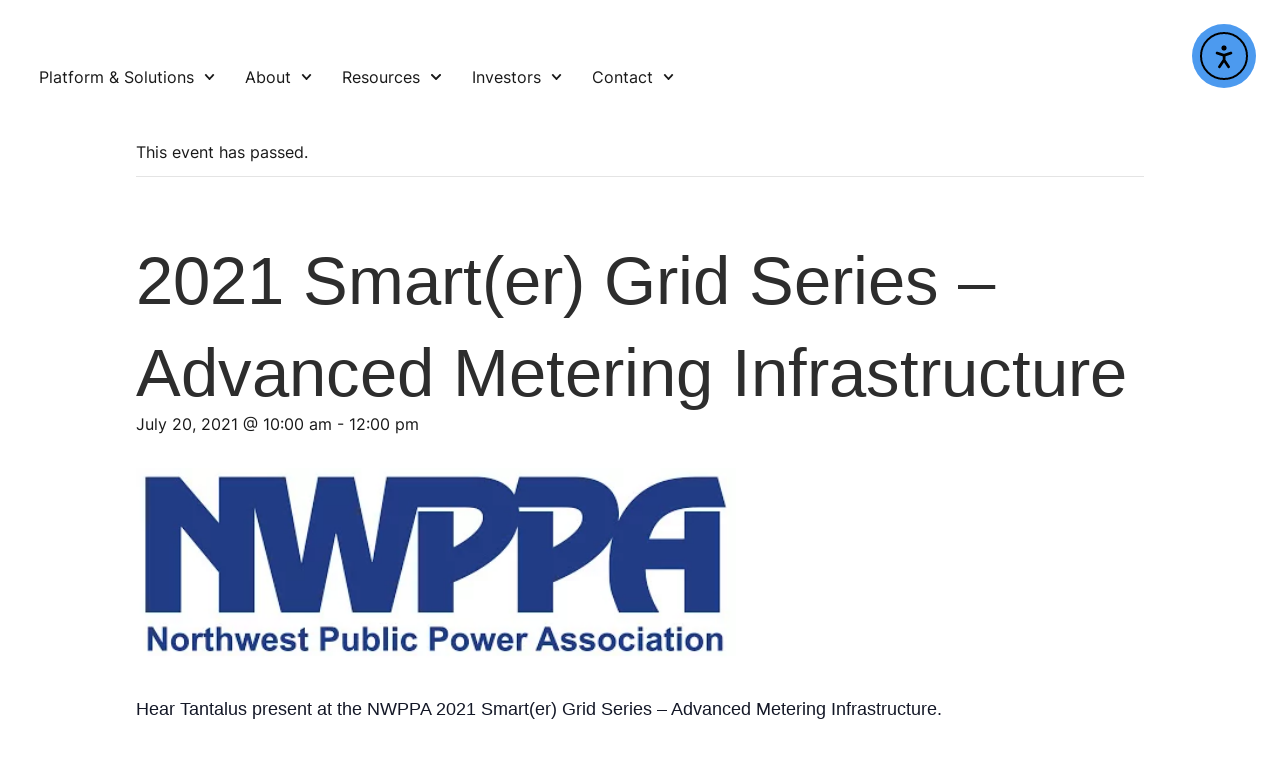

--- FILE ---
content_type: text/html; charset=UTF-8
request_url: https://tantalus.com/event/2021-smarter-grid-series-advanced-metering-infrastructure/2021-07-20/
body_size: 34172
content:
<!doctype html><html lang="en-US"><head><meta charset="UTF-8"><meta name="viewport" content="width=device-width, initial-scale=1"><link rel="profile" href="https://gmpg.org/xfn/11"><link data-optimized="1" rel='stylesheet' id='tribe-events-views-v2-bootstrap-datepicker-styles-css' href='https://tantalus.com/wp-content/litespeed/css/c0be513b351fefad30f98f101c0578f7.css?ver=578f7' media='all' /><link data-optimized="1" rel='stylesheet' id='tec-variables-skeleton-css' href='https://tantalus.com/wp-content/litespeed/css/e7166db9650fb0759b6d28ef86850cdc.css?ver=50cdc' media='all' /><link data-optimized="1" rel='stylesheet' id='tribe-common-skeleton-style-css' href='https://tantalus.com/wp-content/litespeed/css/6df6b4dd6ab2e8d4445944d1ec3cefd8.css?ver=cefd8' media='all' /><link data-optimized="1" rel='stylesheet' id='tribe-tooltipster-css-css' href='https://tantalus.com/wp-content/litespeed/css/5f20a2161f80ca2111befb0e7b9c5f77.css?ver=c5f77' media='all' /><link data-optimized="1" rel='stylesheet' id='tribe-events-views-v2-skeleton-css' href='https://tantalus.com/wp-content/litespeed/css/5720e21d875031742121819aa04f2c2a.css?ver=f2c2a' media='all' /><link data-optimized="1" rel='stylesheet' id='tec-variables-full-css' href='https://tantalus.com/wp-content/litespeed/css/8375fc9694fd7a29b00941054de37920.css?ver=37920' media='all' /><link data-optimized="1" rel='stylesheet' id='tribe-common-full-style-css' href='https://tantalus.com/wp-content/litespeed/css/7d661c66e1ad410ac2d9a8e40d5594e8.css?ver=594e8' media='all' /><link data-optimized="1" rel='stylesheet' id='tribe-events-views-v2-full-css' href='https://tantalus.com/wp-content/litespeed/css/e44192e41d2db2052eab3d3e4aa4e78a.css?ver=4e78a' media='all' /><link data-optimized="1" rel='stylesheet' id='tribe-events-views-v2-print-css' href='https://tantalus.com/wp-content/litespeed/css/34679c3d66bd75f86bb6abbf66c4cd39.css?ver=4cd39' media='print' /><link data-optimized="1" rel='stylesheet' id='tribe-events-pro-views-v2-print-css' href='https://tantalus.com/wp-content/litespeed/css/30bbdfbe310381d2db674ad95dbb5b0d.css?ver=b5b0d' media='print' /><meta name='robots' content='index, follow, max-image-preview:large, max-snippet:-1, max-video-preview:-1' /><style>img:is([sizes="auto" i], [sizes^="auto," i]) { contain-intrinsic-size: 3000px 1500px }</style><title>2021 Smart(er) Grid Series - Advanced Metering Infrastructure - Tantalus</title><meta name="description" content="NWPPA Smart(er) Grid Serices | Implementing AMI opens the door to new value opportunities for utilities and their customers." /><link rel="canonical" href="https://tantalus.com/event/2021-smarter-grid-series-advanced-metering-infrastructure/2021-07-20/" /><meta property="og:locale" content="en_US" /><meta property="og:type" content="article" /><meta property="og:title" content="2021 Smart(er) Grid Series - Advanced Metering Infrastructure - Tantalus" /><meta property="og:description" content="NWPPA Smart(er) Grid Serices | Implementing AMI opens the door to new value opportunities for utilities and their customers." /><meta property="og:url" content="https://tantalus.com/event/2021-smarter-grid-series-advanced-metering-infrastructure/2021-07-20/" /><meta property="og:site_name" content="Tantalus" /><meta property="og:image" content="https://tantalus.com/wp-content/uploads/2021/04/unnamed.jpg" /><meta property="og:image:width" content="512" /><meta property="og:image:height" content="167" /><meta property="og:image:type" content="image/jpeg" /><meta name="twitter:card" content="summary_large_image" /><meta name="twitter:site" content="@tantaluscorp" /><meta name="twitter:label1" content="Est. reading time" /><meta name="twitter:data1" content="2 minutes" /> <script type="application/ld+json" class="yoast-schema-graph">{"@context":"https://schema.org","@graph":[{"@type":"WebPage","@id":"https://tantalus.com/event/2021-smarter-grid-series-advanced-metering-infrastructure/2021-07-20/","url":"https://tantalus.com/event/2021-smarter-grid-series-advanced-metering-infrastructure/2021-07-20/","name":"2021 Smart(er) Grid Series - Advanced Metering Infrastructure - Tantalus","isPartOf":{"@id":"https://tantalus.com/#website"},"primaryImageOfPage":{"@id":"https://tantalus.com/event/2021-smarter-grid-series-advanced-metering-infrastructure/2021-07-20/#primaryimage"},"image":{"@id":"https://tantalus.com/event/2021-smarter-grid-series-advanced-metering-infrastructure/2021-07-20/#primaryimage"},"thumbnailUrl":"https://tantalus.com/wp-content/uploads/2021/04/unnamed.jpg","datePublished":"2021-04-27T20:03:54+00:00","description":"NWPPA Smart(er) Grid Serices | Implementing AMI opens the door to new value opportunities for utilities and their customers.","breadcrumb":{"@id":"https://tantalus.com/event/2021-smarter-grid-series-advanced-metering-infrastructure/2021-07-20/#breadcrumb"},"inLanguage":"en-US","potentialAction":[{"@type":"ReadAction","target":["https://tantalus.com/event/2021-smarter-grid-series-advanced-metering-infrastructure/2021-07-20/"]}]},{"@type":"ImageObject","inLanguage":"en-US","@id":"https://tantalus.com/event/2021-smarter-grid-series-advanced-metering-infrastructure/2021-07-20/#primaryimage","url":"https://tantalus.com/wp-content/uploads/2021/04/unnamed.jpg","contentUrl":"https://tantalus.com/wp-content/uploads/2021/04/unnamed.jpg","width":512,"height":167},{"@type":"BreadcrumbList","@id":"https://tantalus.com/event/2021-smarter-grid-series-advanced-metering-infrastructure/2021-07-20/#breadcrumb","itemListElement":[{"@type":"ListItem","position":1,"name":"Home","item":"https://tantalus.com/"},{"@type":"ListItem","position":2,"name":"Events","item":"https://tantalus.com/events/"},{"@type":"ListItem","position":3,"name":"2021 Smart(er) Grid Series &#8211; Advanced Metering Infrastructure"}]},{"@type":"WebSite","@id":"https://tantalus.com/#website","url":"https://tantalus.com/","name":"Tantalus","description":"","publisher":{"@id":"https://tantalus.com/#organization"},"potentialAction":[{"@type":"SearchAction","target":{"@type":"EntryPoint","urlTemplate":"https://tantalus.com/?s={search_term_string}"},"query-input":{"@type":"PropertyValueSpecification","valueRequired":true,"valueName":"search_term_string"}}],"inLanguage":"en-US"},{"@type":"Organization","@id":"https://tantalus.com/#organization","name":"Tantalus","url":"https://tantalus.com/","logo":{"@type":"ImageObject","inLanguage":"en-US","@id":"https://tantalus.com/#/schema/logo/image/","url":"https://tantalus.com/wp-content/uploads/2020/04/Tantalus-Logo-.png","contentUrl":"https://tantalus.com/wp-content/uploads/2020/04/Tantalus-Logo-.png","width":393,"height":125,"caption":"Tantalus"},"image":{"@id":"https://tantalus.com/#/schema/logo/image/"},"sameAs":["https://x.com/tantaluscorp","https://www.linkedin.com/company/tantalus/"]},{"@type":"Event","name":"2021 Smart(er) Grid Series &#8211; Advanced Metering Infrastructure","description":"Hear Tantalus present at the NWPPA 2021 Smart(er) Grid Series &#8211; Advanced Metering Infrastructure. Implementing AMI opens the door to new value opportunities for utilities and their customers. While the [&hellip;]","image":{"@id":"https://tantalus.com/event/2021-smarter-grid-series-advanced-metering-infrastructure/2021-07-20/#primaryimage"},"url":"https://tantalus.com/event/2021-smarter-grid-series-advanced-metering-infrastructure/2021-07-20/","eventAttendanceMode":"https://schema.org/OfflineEventAttendanceMode","eventStatus":"https://schema.org/EventScheduled","startDate":"2021-07-20T10:00:00-07:00","endDate":"2021-07-20T12:00:00-07:00","@id":"https://tantalus.com/event/2021-smarter-grid-series-advanced-metering-infrastructure/2021-07-20/#event","mainEntityOfPage":{"@id":"https://tantalus.com/event/2021-smarter-grid-series-advanced-metering-infrastructure/2021-07-20/"}}]}</script> <link rel='dns-prefetch' href='//connect.facebook.net' /><link rel='dns-prefetch' href='//api.byscuit.com' /><link rel='dns-prefetch' href='//cdn.elementor.com' /><link rel="alternate" type="application/rss+xml" title="Tantalus &raquo; Feed" href="https://tantalus.com/feed/" /><link rel="alternate" type="application/rss+xml" title="Tantalus &raquo; Comments Feed" href="https://tantalus.com/comments/feed/" /><link rel="alternate" type="text/calendar" title="Tantalus &raquo; iCal Feed" href="https://tantalus.com/events/?ical=1" /><link data-optimized="1" rel='stylesheet' id='tribe-events-full-pro-calendar-style-css' href='https://tantalus.com/wp-content/litespeed/css/65191f835452a76c24c20e9eb1baec69.css?ver=aec69' media='all' /><link data-optimized="1" rel='stylesheet' id='tribe-events-virtual-skeleton-css' href='https://tantalus.com/wp-content/litespeed/css/810ae99a30f849cfb1be52ac82d887f8.css?ver=887f8' media='all' /><link data-optimized="1" rel='stylesheet' id='tribe-events-virtual-full-css' href='https://tantalus.com/wp-content/litespeed/css/d35020d8bb56b149ad73a19ff16b6da7.css?ver=b6da7' media='all' /><link data-optimized="1" rel='stylesheet' id='tribe-events-virtual-single-skeleton-css' href='https://tantalus.com/wp-content/litespeed/css/999acdc9015be541fdcb3c88dc5b7cd7.css?ver=b7cd7' media='all' /><link data-optimized="1" rel='stylesheet' id='tribe-events-virtual-single-full-css' href='https://tantalus.com/wp-content/litespeed/css/7520e9fbc3202575d70305b57977dd44.css?ver=7dd44' media='all' /><link data-optimized="1" rel='stylesheet' id='tec-events-pro-single-css' href='https://tantalus.com/wp-content/litespeed/css/88c158601e769ad559b07f350a8d8021.css?ver=d8021' media='all' /><link data-optimized="1" rel='stylesheet' id='tribe-events-calendar-pro-style-css' href='https://tantalus.com/wp-content/litespeed/css/65191f835452a76c24c20e9eb1baec69.css?ver=aec69' media='all' /><link data-optimized="1" rel='stylesheet' id='tribe-events-pro-mini-calendar-block-styles-css' href='https://tantalus.com/wp-content/litespeed/css/cbfc360c78dcd8903053a97879ceda11.css?ver=eda11' media='all' /><link data-optimized="1" rel='stylesheet' id='tribe-events-v2-single-skeleton-css' href='https://tantalus.com/wp-content/litespeed/css/bd2c6c042bc23b363ec9687e5c815a39.css?ver=15a39' media='all' /><link data-optimized="1" rel='stylesheet' id='tribe-events-v2-single-skeleton-full-css' href='https://tantalus.com/wp-content/litespeed/css/a286496ad27199e815db8cb54d824ef4.css?ver=24ef4' media='all' /><link data-optimized="1" rel='stylesheet' id='tribe-events-virtual-single-v2-skeleton-css' href='https://tantalus.com/wp-content/litespeed/css/9c25f9f5e9a77be90a28bd824b4baa2b.css?ver=baa2b' media='all' /><link data-optimized="1" rel='stylesheet' id='tribe-events-virtual-single-v2-full-css' href='https://tantalus.com/wp-content/litespeed/css/f2a20eda890df40bac08c091e7c5049f.css?ver=5049f' media='all' /><link data-optimized="1" rel='stylesheet' id='tec-events-pro-single-style-css' href='https://tantalus.com/wp-content/litespeed/css/f61f22e4635e1492788a9924cd9ba339.css?ver=ba339' media='all' /><link data-optimized="1" rel='stylesheet' id='wp-block-library-css' href='https://tantalus.com/wp-content/litespeed/css/836cf28683eee823a0b0cc7ea05f1cff.css?ver=f1cff' media='all' /><link data-optimized="1" rel='stylesheet' id='jet-engine-frontend-css' href='https://tantalus.com/wp-content/litespeed/css/44b69115881828b1d952503e9a8f1300.css?ver=f1300' media='all' /><style id='global-styles-inline-css'>:root{--wp--preset--aspect-ratio--square: 1;--wp--preset--aspect-ratio--4-3: 4/3;--wp--preset--aspect-ratio--3-4: 3/4;--wp--preset--aspect-ratio--3-2: 3/2;--wp--preset--aspect-ratio--2-3: 2/3;--wp--preset--aspect-ratio--16-9: 16/9;--wp--preset--aspect-ratio--9-16: 9/16;--wp--preset--color--black: #000000;--wp--preset--color--cyan-bluish-gray: #abb8c3;--wp--preset--color--white: #ffffff;--wp--preset--color--pale-pink: #f78da7;--wp--preset--color--vivid-red: #cf2e2e;--wp--preset--color--luminous-vivid-orange: #ff6900;--wp--preset--color--luminous-vivid-amber: #fcb900;--wp--preset--color--light-green-cyan: #7bdcb5;--wp--preset--color--vivid-green-cyan: #00d084;--wp--preset--color--pale-cyan-blue: #8ed1fc;--wp--preset--color--vivid-cyan-blue: #0693e3;--wp--preset--color--vivid-purple: #9b51e0;--wp--preset--gradient--vivid-cyan-blue-to-vivid-purple: linear-gradient(135deg,rgba(6,147,227,1) 0%,rgb(155,81,224) 100%);--wp--preset--gradient--light-green-cyan-to-vivid-green-cyan: linear-gradient(135deg,rgb(122,220,180) 0%,rgb(0,208,130) 100%);--wp--preset--gradient--luminous-vivid-amber-to-luminous-vivid-orange: linear-gradient(135deg,rgba(252,185,0,1) 0%,rgba(255,105,0,1) 100%);--wp--preset--gradient--luminous-vivid-orange-to-vivid-red: linear-gradient(135deg,rgba(255,105,0,1) 0%,rgb(207,46,46) 100%);--wp--preset--gradient--very-light-gray-to-cyan-bluish-gray: linear-gradient(135deg,rgb(238,238,238) 0%,rgb(169,184,195) 100%);--wp--preset--gradient--cool-to-warm-spectrum: linear-gradient(135deg,rgb(74,234,220) 0%,rgb(151,120,209) 20%,rgb(207,42,186) 40%,rgb(238,44,130) 60%,rgb(251,105,98) 80%,rgb(254,248,76) 100%);--wp--preset--gradient--blush-light-purple: linear-gradient(135deg,rgb(255,206,236) 0%,rgb(152,150,240) 100%);--wp--preset--gradient--blush-bordeaux: linear-gradient(135deg,rgb(254,205,165) 0%,rgb(254,45,45) 50%,rgb(107,0,62) 100%);--wp--preset--gradient--luminous-dusk: linear-gradient(135deg,rgb(255,203,112) 0%,rgb(199,81,192) 50%,rgb(65,88,208) 100%);--wp--preset--gradient--pale-ocean: linear-gradient(135deg,rgb(255,245,203) 0%,rgb(182,227,212) 50%,rgb(51,167,181) 100%);--wp--preset--gradient--electric-grass: linear-gradient(135deg,rgb(202,248,128) 0%,rgb(113,206,126) 100%);--wp--preset--gradient--midnight: linear-gradient(135deg,rgb(2,3,129) 0%,rgb(40,116,252) 100%);--wp--preset--font-size--small: 13px;--wp--preset--font-size--medium: 20px;--wp--preset--font-size--large: 36px;--wp--preset--font-size--x-large: 42px;--wp--preset--spacing--20: 0.44rem;--wp--preset--spacing--30: 0.67rem;--wp--preset--spacing--40: 1rem;--wp--preset--spacing--50: 1.5rem;--wp--preset--spacing--60: 2.25rem;--wp--preset--spacing--70: 3.38rem;--wp--preset--spacing--80: 5.06rem;--wp--preset--shadow--natural: 6px 6px 9px rgba(0, 0, 0, 0.2);--wp--preset--shadow--deep: 12px 12px 50px rgba(0, 0, 0, 0.4);--wp--preset--shadow--sharp: 6px 6px 0px rgba(0, 0, 0, 0.2);--wp--preset--shadow--outlined: 6px 6px 0px -3px rgba(255, 255, 255, 1), 6px 6px rgba(0, 0, 0, 1);--wp--preset--shadow--crisp: 6px 6px 0px rgba(0, 0, 0, 1);}:root { --wp--style--global--content-size: 800px;--wp--style--global--wide-size: 1200px; }:where(body) { margin: 0; }.wp-site-blocks > .alignleft { float: left; margin-right: 2em; }.wp-site-blocks > .alignright { float: right; margin-left: 2em; }.wp-site-blocks > .aligncenter { justify-content: center; margin-left: auto; margin-right: auto; }:where(.wp-site-blocks) > * { margin-block-start: 24px; margin-block-end: 0; }:where(.wp-site-blocks) > :first-child { margin-block-start: 0; }:where(.wp-site-blocks) > :last-child { margin-block-end: 0; }:root { --wp--style--block-gap: 24px; }:root :where(.is-layout-flow) > :first-child{margin-block-start: 0;}:root :where(.is-layout-flow) > :last-child{margin-block-end: 0;}:root :where(.is-layout-flow) > *{margin-block-start: 24px;margin-block-end: 0;}:root :where(.is-layout-constrained) > :first-child{margin-block-start: 0;}:root :where(.is-layout-constrained) > :last-child{margin-block-end: 0;}:root :where(.is-layout-constrained) > *{margin-block-start: 24px;margin-block-end: 0;}:root :where(.is-layout-flex){gap: 24px;}:root :where(.is-layout-grid){gap: 24px;}.is-layout-flow > .alignleft{float: left;margin-inline-start: 0;margin-inline-end: 2em;}.is-layout-flow > .alignright{float: right;margin-inline-start: 2em;margin-inline-end: 0;}.is-layout-flow > .aligncenter{margin-left: auto !important;margin-right: auto !important;}.is-layout-constrained > .alignleft{float: left;margin-inline-start: 0;margin-inline-end: 2em;}.is-layout-constrained > .alignright{float: right;margin-inline-start: 2em;margin-inline-end: 0;}.is-layout-constrained > .aligncenter{margin-left: auto !important;margin-right: auto !important;}.is-layout-constrained > :where(:not(.alignleft):not(.alignright):not(.alignfull)){max-width: var(--wp--style--global--content-size);margin-left: auto !important;margin-right: auto !important;}.is-layout-constrained > .alignwide{max-width: var(--wp--style--global--wide-size);}body .is-layout-flex{display: flex;}.is-layout-flex{flex-wrap: wrap;align-items: center;}.is-layout-flex > :is(*, div){margin: 0;}body .is-layout-grid{display: grid;}.is-layout-grid > :is(*, div){margin: 0;}body{padding-top: 0px;padding-right: 0px;padding-bottom: 0px;padding-left: 0px;}a:where(:not(.wp-element-button)){text-decoration: underline;}:root :where(.wp-element-button, .wp-block-button__link){background-color: #32373c;border-width: 0;color: #fff;font-family: inherit;font-size: inherit;line-height: inherit;padding: calc(0.667em + 2px) calc(1.333em + 2px);text-decoration: none;}.has-black-color{color: var(--wp--preset--color--black) !important;}.has-cyan-bluish-gray-color{color: var(--wp--preset--color--cyan-bluish-gray) !important;}.has-white-color{color: var(--wp--preset--color--white) !important;}.has-pale-pink-color{color: var(--wp--preset--color--pale-pink) !important;}.has-vivid-red-color{color: var(--wp--preset--color--vivid-red) !important;}.has-luminous-vivid-orange-color{color: var(--wp--preset--color--luminous-vivid-orange) !important;}.has-luminous-vivid-amber-color{color: var(--wp--preset--color--luminous-vivid-amber) !important;}.has-light-green-cyan-color{color: var(--wp--preset--color--light-green-cyan) !important;}.has-vivid-green-cyan-color{color: var(--wp--preset--color--vivid-green-cyan) !important;}.has-pale-cyan-blue-color{color: var(--wp--preset--color--pale-cyan-blue) !important;}.has-vivid-cyan-blue-color{color: var(--wp--preset--color--vivid-cyan-blue) !important;}.has-vivid-purple-color{color: var(--wp--preset--color--vivid-purple) !important;}.has-black-background-color{background-color: var(--wp--preset--color--black) !important;}.has-cyan-bluish-gray-background-color{background-color: var(--wp--preset--color--cyan-bluish-gray) !important;}.has-white-background-color{background-color: var(--wp--preset--color--white) !important;}.has-pale-pink-background-color{background-color: var(--wp--preset--color--pale-pink) !important;}.has-vivid-red-background-color{background-color: var(--wp--preset--color--vivid-red) !important;}.has-luminous-vivid-orange-background-color{background-color: var(--wp--preset--color--luminous-vivid-orange) !important;}.has-luminous-vivid-amber-background-color{background-color: var(--wp--preset--color--luminous-vivid-amber) !important;}.has-light-green-cyan-background-color{background-color: var(--wp--preset--color--light-green-cyan) !important;}.has-vivid-green-cyan-background-color{background-color: var(--wp--preset--color--vivid-green-cyan) !important;}.has-pale-cyan-blue-background-color{background-color: var(--wp--preset--color--pale-cyan-blue) !important;}.has-vivid-cyan-blue-background-color{background-color: var(--wp--preset--color--vivid-cyan-blue) !important;}.has-vivid-purple-background-color{background-color: var(--wp--preset--color--vivid-purple) !important;}.has-black-border-color{border-color: var(--wp--preset--color--black) !important;}.has-cyan-bluish-gray-border-color{border-color: var(--wp--preset--color--cyan-bluish-gray) !important;}.has-white-border-color{border-color: var(--wp--preset--color--white) !important;}.has-pale-pink-border-color{border-color: var(--wp--preset--color--pale-pink) !important;}.has-vivid-red-border-color{border-color: var(--wp--preset--color--vivid-red) !important;}.has-luminous-vivid-orange-border-color{border-color: var(--wp--preset--color--luminous-vivid-orange) !important;}.has-luminous-vivid-amber-border-color{border-color: var(--wp--preset--color--luminous-vivid-amber) !important;}.has-light-green-cyan-border-color{border-color: var(--wp--preset--color--light-green-cyan) !important;}.has-vivid-green-cyan-border-color{border-color: var(--wp--preset--color--vivid-green-cyan) !important;}.has-pale-cyan-blue-border-color{border-color: var(--wp--preset--color--pale-cyan-blue) !important;}.has-vivid-cyan-blue-border-color{border-color: var(--wp--preset--color--vivid-cyan-blue) !important;}.has-vivid-purple-border-color{border-color: var(--wp--preset--color--vivid-purple) !important;}.has-vivid-cyan-blue-to-vivid-purple-gradient-background{background: var(--wp--preset--gradient--vivid-cyan-blue-to-vivid-purple) !important;}.has-light-green-cyan-to-vivid-green-cyan-gradient-background{background: var(--wp--preset--gradient--light-green-cyan-to-vivid-green-cyan) !important;}.has-luminous-vivid-amber-to-luminous-vivid-orange-gradient-background{background: var(--wp--preset--gradient--luminous-vivid-amber-to-luminous-vivid-orange) !important;}.has-luminous-vivid-orange-to-vivid-red-gradient-background{background: var(--wp--preset--gradient--luminous-vivid-orange-to-vivid-red) !important;}.has-very-light-gray-to-cyan-bluish-gray-gradient-background{background: var(--wp--preset--gradient--very-light-gray-to-cyan-bluish-gray) !important;}.has-cool-to-warm-spectrum-gradient-background{background: var(--wp--preset--gradient--cool-to-warm-spectrum) !important;}.has-blush-light-purple-gradient-background{background: var(--wp--preset--gradient--blush-light-purple) !important;}.has-blush-bordeaux-gradient-background{background: var(--wp--preset--gradient--blush-bordeaux) !important;}.has-luminous-dusk-gradient-background{background: var(--wp--preset--gradient--luminous-dusk) !important;}.has-pale-ocean-gradient-background{background: var(--wp--preset--gradient--pale-ocean) !important;}.has-electric-grass-gradient-background{background: var(--wp--preset--gradient--electric-grass) !important;}.has-midnight-gradient-background{background: var(--wp--preset--gradient--midnight) !important;}.has-small-font-size{font-size: var(--wp--preset--font-size--small) !important;}.has-medium-font-size{font-size: var(--wp--preset--font-size--medium) !important;}.has-large-font-size{font-size: var(--wp--preset--font-size--large) !important;}.has-x-large-font-size{font-size: var(--wp--preset--font-size--x-large) !important;}
:root :where(.wp-block-pullquote){font-size: 1.5em;line-height: 1.6;}</style><link data-optimized="1" rel='stylesheet' id='byscuit-css' href='https://tantalus.com/wp-content/litespeed/css/ecdf05e58e0636dfd84f37818c1fdc3c.css?ver=fdc3c' media='all' /><link data-optimized="1" rel='stylesheet' id='tec-events-elementor-widgets-base-styles-css' href='https://tantalus.com/wp-content/litespeed/css/8d85a527d5fed8b8e9e22be2a2823406.css?ver=23406' media='all' /><link rel='stylesheet' id='elementor-event-template-12561-css' href='https://tantalus.com/wp-content/uploads/elementor/css/post-12561.css?ver=6.15.12.2' media='all' /><link data-optimized="1" rel='stylesheet' id='ea11y-widget-fonts-css' href='https://tantalus.com/wp-content/litespeed/css/6b4d6faaa5cf5ee505fa8b8fba32a99f.css?ver=2a99f' media='all' /><link data-optimized="1" rel='stylesheet' id='ea11y-skip-link-css' href='https://tantalus.com/wp-content/litespeed/css/635c663298f9b26b215e44b8d1adc8c5.css?ver=dc8c5' media='all' /><link data-optimized="1" rel='stylesheet' id='hello-elementor-css' href='https://tantalus.com/wp-content/litespeed/css/61c3d81744dd0e26881b2496901e2b2a.css?ver=e2b2a' media='all' /><link data-optimized="1" rel='stylesheet' id='hello-elementor-theme-style-css' href='https://tantalus.com/wp-content/litespeed/css/a99e99d0997bb633e91f7965f10aeb2a.css?ver=aeb2a' media='all' /><link data-optimized="1" rel='stylesheet' id='hello-elementor-header-footer-css' href='https://tantalus.com/wp-content/litespeed/css/3d6d8f377a438fb906228c4806e69b67.css?ver=69b67' media='all' /><link data-optimized="1" rel='stylesheet' id='elementor-frontend-css' href='https://tantalus.com/wp-content/litespeed/css/7e9fc2efd6093fc9b4e51f4964bd962b.css?ver=d962b' media='all' /><style id='elementor-frontend-inline-css'>.elementor-kit-8{--e-global-color-primary:#08305B;--e-global-color-secondary:#191919;--e-global-color-text:#858585;--e-global-color-accent:#4C9AEF;--e-global-color-7b76561:#FFFFFF;--e-global-color-5ffa0a4:#DFDFDF;--e-global-color-46252ed:#101A24;--e-global-typography-primary-font-family:"Aptos 400";--e-global-typography-primary-font-weight:400;--e-global-typography-secondary-font-family:"Aptos 400";--e-global-typography-secondary-font-weight:400;--e-global-typography-text-font-family:"Aptos 400";--e-global-typography-text-font-weight:400;--e-global-typography-accent-font-family:"Aptos 400";--e-global-typography-accent-font-weight:400;color:var( --e-global-color-secondary );font-family:var( --e-global-typography-text-font-family ), Sans-serif;font-weight:var( --e-global-typography-text-font-weight );}.elementor-kit-8 button,.elementor-kit-8 input[type="button"],.elementor-kit-8 input[type="submit"],.elementor-kit-8 .elementor-button{background-color:#02010100;font-family:var( --e-global-typography-text-font-family ), Sans-serif;font-weight:var( --e-global-typography-text-font-weight );color:var( --e-global-color-primary );border-style:solid;border-width:1px 1px 1px 1px;border-color:var( --e-global-color-primary );border-radius:500px 500px 500px 500px;}.elementor-kit-8 e-page-transition{background-color:#FFBC7D;}.elementor-kit-8 a{color:var( --e-global-color-accent );}.elementor-kit-8 a:hover{color:var( --e-global-color-accent );}.elementor-kit-8 h1{color:var( --e-global-color-7b76561 );font-family:"Aptos", Sans-serif;font-size:4.2rem;font-weight:400;}.elementor-kit-8 h2{color:var( --e-global-color-primary );font-size:3rem;line-height:1.3em;}.elementor-kit-8 h3{color:var( --e-global-color-secondary );font-family:"Aptos FA", Sans-serif;font-size:2.5rem;font-weight:400;}.elementor-kit-8 h4{font-weight:bold;}.elementor-section.elementor-section-boxed > .elementor-container{max-width:1280px;}.e-con{--container-max-width:1280px;}.elementor-widget:not(:last-child){margin-block-end:20px;}.elementor-element{--widgets-spacing:20px 20px;--widgets-spacing-row:20px;--widgets-spacing-column:20px;}{}h1.entry-title{display:var(--page-title-display);}.site-header .site-branding{flex-direction:column;align-items:stretch;}.site-header{padding-inline-end:0px;padding-inline-start:0px;}.site-footer .site-branding{flex-direction:column;align-items:stretch;}@media(max-width:1024px){.elementor-section.elementor-section-boxed > .elementor-container{max-width:1024px;}.e-con{--container-max-width:1024px;}}@media(max-width:767px){.elementor-kit-8 h2{font-size:2.5rem;}.elementor-section.elementor-section-boxed > .elementor-container{max-width:767px;}.e-con{--container-max-width:767px;}}/* Start Custom Fonts CSS */@font-face {
	font-family: 'Aptos 400';
	font-style: normal;
	font-weight: normal;
	font-display: auto;
	src: url('https://tantalus.com/wp-content/uploads/2023/12/Inter-Regular.woff2') format('woff2'),
		url('https://tantalus.com/wp-content/uploads/2023/12/Inter-Regular.woff') format('woff'),
		url('https://tantalus.com/wp-content/uploads/2023/12/Inter-Regular.ttf') format('truetype');
}
/* End Custom Fonts CSS */
/* Start Custom Fonts CSS */@font-face {
	font-family: 'Aptos FA';
	font-style: normal;
	font-weight: normal;
	font-display: auto;
	src: url('https://tantalus.com/wp-content/uploads/2023/12/Inter-Regular.woff2') format('woff2'),
		url('https://tantalus.com/wp-content/uploads/2023/12/Inter-Regular.woff') format('woff'),
		url('https://tantalus.com/wp-content/uploads/2023/12/Inter-Regular.ttf') format('truetype');
}
/* End Custom Fonts CSS */
.elementor-8541 .elementor-element.elementor-element-4118d94{--display:flex;--min-height:100px;--flex-direction:row;--container-widget-width:calc( ( 1 - var( --container-widget-flex-grow ) ) * 100% );--container-widget-height:100%;--container-widget-flex-grow:1;--container-widget-align-self:stretch;--flex-wrap-mobile:wrap;--justify-content:space-between;--align-items:flex-end;--gap:10px 10px;--row-gap:10px;--column-gap:10px;border-style:none;--border-style:none;--margin-top:0px;--margin-bottom:0px;--margin-left:0px;--margin-right:0px;--padding-top:0px;--padding-bottom:0px;--padding-left:24px;--padding-right:24px;--z-index:99;}.elementor-8541 .elementor-element.elementor-element-af21d36{--display:flex;--flex-direction:row;--container-widget-width:calc( ( 1 - var( --container-widget-flex-grow ) ) * 100% );--container-widget-height:100%;--container-widget-flex-grow:1;--container-widget-align-self:stretch;--flex-wrap-mobile:wrap;--justify-content:flex-end;--align-items:center;--gap:16px 16px;--row-gap:16px;--column-gap:16px;--padding-top:0px;--padding-bottom:0px;--padding-left:0px;--padding-right:0px;}.elementor-widget-nav-menu .elementor-nav-menu .elementor-item{font-family:var( --e-global-typography-primary-font-family ), Sans-serif;font-weight:var( --e-global-typography-primary-font-weight );}.elementor-widget-nav-menu .elementor-nav-menu--main .elementor-item{color:var( --e-global-color-text );fill:var( --e-global-color-text );}.elementor-widget-nav-menu .elementor-nav-menu--main .elementor-item:hover,
					.elementor-widget-nav-menu .elementor-nav-menu--main .elementor-item.elementor-item-active,
					.elementor-widget-nav-menu .elementor-nav-menu--main .elementor-item.highlighted,
					.elementor-widget-nav-menu .elementor-nav-menu--main .elementor-item:focus{color:var( --e-global-color-accent );fill:var( --e-global-color-accent );}.elementor-widget-nav-menu .elementor-nav-menu--main:not(.e--pointer-framed) .elementor-item:before,
					.elementor-widget-nav-menu .elementor-nav-menu--main:not(.e--pointer-framed) .elementor-item:after{background-color:var( --e-global-color-accent );}.elementor-widget-nav-menu .e--pointer-framed .elementor-item:before,
					.elementor-widget-nav-menu .e--pointer-framed .elementor-item:after{border-color:var( --e-global-color-accent );}.elementor-widget-nav-menu{--e-nav-menu-divider-color:var( --e-global-color-text );}.elementor-widget-nav-menu .elementor-nav-menu--dropdown .elementor-item, .elementor-widget-nav-menu .elementor-nav-menu--dropdown  .elementor-sub-item{font-family:var( --e-global-typography-accent-font-family ), Sans-serif;font-weight:var( --e-global-typography-accent-font-weight );}.elementor-8541 .elementor-element.elementor-element-9089bec{width:auto;max-width:auto;}.elementor-8541 .elementor-element.elementor-element-9089bec .elementor-menu-toggle{margin-left:auto;background-color:#FFFFFF00;border-width:0px;border-radius:0px;}.elementor-8541 .elementor-element.elementor-element-9089bec .elementor-nav-menu .elementor-item{font-family:"Aptos 400", Sans-serif;font-size:16px;font-weight:400;text-transform:capitalize;font-style:normal;text-decoration:none;}.elementor-8541 .elementor-element.elementor-element-9089bec .elementor-nav-menu--main .elementor-item{color:var( --e-global-color-secondary );fill:var( --e-global-color-secondary );padding-left:15px;padding-right:15px;}.elementor-8541 .elementor-element.elementor-element-9089bec .elementor-nav-menu--main .elementor-item:hover,
					.elementor-8541 .elementor-element.elementor-element-9089bec .elementor-nav-menu--main .elementor-item.elementor-item-active,
					.elementor-8541 .elementor-element.elementor-element-9089bec .elementor-nav-menu--main .elementor-item.highlighted,
					.elementor-8541 .elementor-element.elementor-element-9089bec .elementor-nav-menu--main .elementor-item:focus{color:var( --e-global-color-primary );fill:var( --e-global-color-primary );}.elementor-8541 .elementor-element.elementor-element-9089bec .elementor-nav-menu--main:not(.e--pointer-framed) .elementor-item:before,
					.elementor-8541 .elementor-element.elementor-element-9089bec .elementor-nav-menu--main:not(.e--pointer-framed) .elementor-item:after{background-color:var( --e-global-color-primary );}.elementor-8541 .elementor-element.elementor-element-9089bec .e--pointer-framed .elementor-item:before,
					.elementor-8541 .elementor-element.elementor-element-9089bec .e--pointer-framed .elementor-item:after{border-color:var( --e-global-color-primary );}.elementor-8541 .elementor-element.elementor-element-9089bec .elementor-nav-menu--main .elementor-item.elementor-item-active{color:var( --e-global-color-primary );}.elementor-8541 .elementor-element.elementor-element-9089bec .elementor-nav-menu--main:not(.e--pointer-framed) .elementor-item.elementor-item-active:before,
					.elementor-8541 .elementor-element.elementor-element-9089bec .elementor-nav-menu--main:not(.e--pointer-framed) .elementor-item.elementor-item-active:after{background-color:var( --e-global-color-primary );}.elementor-8541 .elementor-element.elementor-element-9089bec .e--pointer-framed .elementor-item.elementor-item-active:before,
					.elementor-8541 .elementor-element.elementor-element-9089bec .e--pointer-framed .elementor-item.elementor-item-active:after{border-color:var( --e-global-color-primary );}.elementor-8541 .elementor-element.elementor-element-9089bec .e--pointer-framed .elementor-item:before{border-width:1px;}.elementor-8541 .elementor-element.elementor-element-9089bec .e--pointer-framed.e--animation-draw .elementor-item:before{border-width:0 0 1px 1px;}.elementor-8541 .elementor-element.elementor-element-9089bec .e--pointer-framed.e--animation-draw .elementor-item:after{border-width:1px 1px 0 0;}.elementor-8541 .elementor-element.elementor-element-9089bec .e--pointer-framed.e--animation-corners .elementor-item:before{border-width:1px 0 0 1px;}.elementor-8541 .elementor-element.elementor-element-9089bec .e--pointer-framed.e--animation-corners .elementor-item:after{border-width:0 1px 1px 0;}.elementor-8541 .elementor-element.elementor-element-9089bec .e--pointer-underline .elementor-item:after,
					 .elementor-8541 .elementor-element.elementor-element-9089bec .e--pointer-overline .elementor-item:before,
					 .elementor-8541 .elementor-element.elementor-element-9089bec .e--pointer-double-line .elementor-item:before,
					 .elementor-8541 .elementor-element.elementor-element-9089bec .e--pointer-double-line .elementor-item:after{height:1px;}.elementor-8541 .elementor-element.elementor-element-9089bec .elementor-nav-menu--dropdown a, .elementor-8541 .elementor-element.elementor-element-9089bec .elementor-menu-toggle{color:var( --e-global-color-secondary );fill:var( --e-global-color-secondary );}.elementor-8541 .elementor-element.elementor-element-9089bec .elementor-nav-menu--dropdown{background-color:#FFFFFF;border-style:none;}.elementor-8541 .elementor-element.elementor-element-9089bec .elementor-nav-menu--dropdown a:hover,
					.elementor-8541 .elementor-element.elementor-element-9089bec .elementor-nav-menu--dropdown a:focus,
					.elementor-8541 .elementor-element.elementor-element-9089bec .elementor-nav-menu--dropdown a.elementor-item-active,
					.elementor-8541 .elementor-element.elementor-element-9089bec .elementor-nav-menu--dropdown a.highlighted,
					.elementor-8541 .elementor-element.elementor-element-9089bec .elementor-menu-toggle:hover,
					.elementor-8541 .elementor-element.elementor-element-9089bec .elementor-menu-toggle:focus{color:var( --e-global-color-primary );}.elementor-8541 .elementor-element.elementor-element-9089bec .elementor-nav-menu--dropdown a:hover,
					.elementor-8541 .elementor-element.elementor-element-9089bec .elementor-nav-menu--dropdown a:focus,
					.elementor-8541 .elementor-element.elementor-element-9089bec .elementor-nav-menu--dropdown a.elementor-item-active,
					.elementor-8541 .elementor-element.elementor-element-9089bec .elementor-nav-menu--dropdown a.highlighted{background-color:#FFFFFF;}.elementor-8541 .elementor-element.elementor-element-9089bec .elementor-nav-menu--dropdown a.elementor-item-active{color:var( --e-global-color-primary );}.elementor-8541 .elementor-element.elementor-element-9089bec .elementor-nav-menu--dropdown .elementor-item, .elementor-8541 .elementor-element.elementor-element-9089bec .elementor-nav-menu--dropdown  .elementor-sub-item{font-family:"Aptos 400", Sans-serif;font-size:15px;font-weight:400;text-transform:capitalize;font-style:normal;text-decoration:none;}.elementor-8541 .elementor-element.elementor-element-9089bec .elementor-nav-menu--main > .elementor-nav-menu > li > .elementor-nav-menu--dropdown, .elementor-8541 .elementor-element.elementor-element-9089bec .elementor-nav-menu__container.elementor-nav-menu--dropdown{margin-top:-2px !important;}.elementor-8541 .elementor-element.elementor-element-9089bec div.elementor-menu-toggle{color:var( --e-global-color-7b76561 );}.elementor-8541 .elementor-element.elementor-element-9089bec div.elementor-menu-toggle svg{fill:var( --e-global-color-7b76561 );}.elementor-8541 .elementor-element.elementor-element-9089bec div.elementor-menu-toggle:hover, .elementor-8541 .elementor-element.elementor-element-9089bec div.elementor-menu-toggle:focus{color:var( --e-global-color-7b76561 );}.elementor-8541 .elementor-element.elementor-element-9089bec div.elementor-menu-toggle:hover svg, .elementor-8541 .elementor-element.elementor-element-9089bec div.elementor-menu-toggle:focus svg{fill:var( --e-global-color-7b76561 );}.elementor-widget-icon.elementor-view-stacked .elementor-icon{background-color:var( --e-global-color-primary );}.elementor-widget-icon.elementor-view-framed .elementor-icon, .elementor-widget-icon.elementor-view-default .elementor-icon{color:var( --e-global-color-primary );border-color:var( --e-global-color-primary );}.elementor-widget-icon.elementor-view-framed .elementor-icon, .elementor-widget-icon.elementor-view-default .elementor-icon svg{fill:var( --e-global-color-primary );}.elementor-8541 .elementor-element.elementor-element-ea02889 .elementor-icon-wrapper{text-align:center;}.elementor-8541 .elementor-element.elementor-element-ea02889.elementor-view-stacked .elementor-icon{background-color:var( --e-global-color-secondary );}.elementor-8541 .elementor-element.elementor-element-ea02889.elementor-view-framed .elementor-icon, .elementor-8541 .elementor-element.elementor-element-ea02889.elementor-view-default .elementor-icon{color:var( --e-global-color-secondary );border-color:var( --e-global-color-secondary );}.elementor-8541 .elementor-element.elementor-element-ea02889.elementor-view-framed .elementor-icon, .elementor-8541 .elementor-element.elementor-element-ea02889.elementor-view-default .elementor-icon svg{fill:var( --e-global-color-secondary );}.elementor-theme-builder-content-area{height:400px;}.elementor-location-header:before, .elementor-location-footer:before{content:"";display:table;clear:both;}@media(max-width:1024px){.elementor-8541 .elementor-element.elementor-element-4118d94{--align-items:center;--container-widget-width:calc( ( 1 - var( --container-widget-flex-grow ) ) * 100% );--margin-top:0px;--margin-bottom:0px;--margin-left:0px;--margin-right:0px;--padding-top:0px;--padding-bottom:0px;--padding-left:24px;--padding-right:24px;}.elementor-8541 .elementor-element.elementor-element-af21d36{--gap:10px 10px;--row-gap:10px;--column-gap:10px;--padding-top:0px;--padding-bottom:0px;--padding-left:0px;--padding-right:0px;}.elementor-8541 .elementor-element.elementor-element-9089bec > .elementor-widget-container{padding:0px 0px 0px 0px;}.elementor-8541 .elementor-element.elementor-element-9089bec .elementor-nav-menu .elementor-item{font-size:14px;}.elementor-8541 .elementor-element.elementor-element-9089bec .e--pointer-framed .elementor-item:before{border-width:1px;}.elementor-8541 .elementor-element.elementor-element-9089bec .e--pointer-framed.e--animation-draw .elementor-item:before{border-width:0 0 1px 1px;}.elementor-8541 .elementor-element.elementor-element-9089bec .e--pointer-framed.e--animation-draw .elementor-item:after{border-width:1px 1px 0 0;}.elementor-8541 .elementor-element.elementor-element-9089bec .e--pointer-framed.e--animation-corners .elementor-item:before{border-width:1px 0 0 1px;}.elementor-8541 .elementor-element.elementor-element-9089bec .e--pointer-framed.e--animation-corners .elementor-item:after{border-width:0 1px 1px 0;}.elementor-8541 .elementor-element.elementor-element-9089bec .e--pointer-underline .elementor-item:after,
					 .elementor-8541 .elementor-element.elementor-element-9089bec .e--pointer-overline .elementor-item:before,
					 .elementor-8541 .elementor-element.elementor-element-9089bec .e--pointer-double-line .elementor-item:before,
					 .elementor-8541 .elementor-element.elementor-element-9089bec .e--pointer-double-line .elementor-item:after{height:1px;}.elementor-8541 .elementor-element.elementor-element-9089bec .elementor-nav-menu--main .elementor-item{padding-left:12px;padding-right:12px;}.elementor-8541 .elementor-element.elementor-element-9089bec .elementor-nav-menu--dropdown .elementor-item, .elementor-8541 .elementor-element.elementor-element-9089bec .elementor-nav-menu--dropdown  .elementor-sub-item{font-size:13px;}.elementor-8541 .elementor-element.elementor-element-9089bec .elementor-nav-menu--dropdown a{padding-left:15px;padding-right:15px;}.elementor-8541 .elementor-element.elementor-element-9089bec .elementor-nav-menu--main > .elementor-nav-menu > li > .elementor-nav-menu--dropdown, .elementor-8541 .elementor-element.elementor-element-9089bec .elementor-nav-menu__container.elementor-nav-menu--dropdown{margin-top:-2px !important;}.elementor-8541 .elementor-element.elementor-element-9089bec .elementor-menu-toggle{border-width:1px;border-radius:5px;}.elementor-8541 .elementor-element.elementor-element-ea02889 > .elementor-widget-container{margin:0px 8px -9px 0px;padding:0px 0px 0px 0px;}.elementor-8541 .elementor-element.elementor-element-ea02889 .elementor-icon{font-size:42px;}.elementor-8541 .elementor-element.elementor-element-ea02889 .elementor-icon svg{height:42px;}}@media(min-width:768px){.elementor-8541 .elementor-element.elementor-element-4118d94{--content-width:1280px;}.elementor-8541 .elementor-element.elementor-element-af21d36{--width:85%;}}@media(max-width:767px){.elementor-8541 .elementor-element.elementor-element-4118d94{--flex-direction:row;--container-widget-width:calc( ( 1 - var( --container-widget-flex-grow ) ) * 100% );--container-widget-height:100%;--container-widget-flex-grow:1;--container-widget-align-self:stretch;--flex-wrap-mobile:wrap;--align-items:center;--gap:0px 0px;--row-gap:0px;--column-gap:0px;--padding-top:0px;--padding-bottom:0px;--padding-left:24px;--padding-right:18px;}.elementor-8541 .elementor-element.elementor-element-af21d36{--width:0%;--padding-top:0px;--padding-bottom:0px;--padding-left:0px;--padding-right:0px;}.elementor-8541 .elementor-element.elementor-element-9089bec .elementor-nav-menu--dropdown .elementor-item, .elementor-8541 .elementor-element.elementor-element-9089bec .elementor-nav-menu--dropdown  .elementor-sub-item{font-size:15px;}.elementor-8541 .elementor-element.elementor-element-9089bec .elementor-nav-menu--dropdown a{padding-top:20px;padding-bottom:20px;}.elementor-8541 .elementor-element.elementor-element-9089bec .elementor-nav-menu--main > .elementor-nav-menu > li > .elementor-nav-menu--dropdown, .elementor-8541 .elementor-element.elementor-element-9089bec .elementor-nav-menu__container.elementor-nav-menu--dropdown{margin-top:18px !important;}.elementor-8541 .elementor-element.elementor-element-9089bec .elementor-menu-toggle{border-radius:5px;}.elementor-8541 .elementor-element.elementor-element-ea02889 > .elementor-widget-container{margin:0px 0px -7px 0px;padding:0px 0px 0px 0px;}.elementor-8541 .elementor-element.elementor-element-ea02889 .elementor-icon{font-size:40px;}.elementor-8541 .elementor-element.elementor-element-ea02889 .elementor-icon svg{height:40px;}}
.elementor-8300 .elementor-element.elementor-element-293ade0{--display:flex;--min-height:500px;--flex-direction:column;--container-widget-width:100%;--container-widget-height:initial;--container-widget-flex-grow:0;--container-widget-align-self:initial;--flex-wrap-mobile:wrap;--gap:0px 0px;--row-gap:0px;--column-gap:0px;--overflow:hidden;--margin-top:0px;--margin-bottom:0px;--margin-left:0px;--margin-right:0px;--padding-top:80px;--padding-bottom:20px;--padding-left:0px;--padding-right:0px;--z-index:0;}.elementor-8300 .elementor-element.elementor-element-293ade0:not(.elementor-motion-effects-element-type-background), .elementor-8300 .elementor-element.elementor-element-293ade0 > .elementor-motion-effects-container > .elementor-motion-effects-layer{background-color:var( --e-global-color-secondary );}.elementor-8300 .elementor-element.elementor-element-eb4009c{--display:flex;--flex-direction:row;--container-widget-width:initial;--container-widget-height:100%;--container-widget-flex-grow:1;--container-widget-align-self:stretch;--flex-wrap-mobile:wrap;--justify-content:space-between;--gap:0px 0px;--row-gap:0px;--column-gap:0px;--padding-top:0px;--padding-bottom:0px;--padding-left:0px;--padding-right:0px;}.elementor-widget-image .widget-image-caption{color:var( --e-global-color-text );font-family:var( --e-global-typography-text-font-family ), Sans-serif;font-weight:var( --e-global-typography-text-font-weight );}.elementor-8300 .elementor-element.elementor-element-45c20ad img{width:55px;}.elementor-8300 .elementor-element.elementor-element-d6e0975{width:initial;max-width:initial;text-align:right;}.elementor-8300 .elementor-element.elementor-element-d6e0975 > .elementor-widget-container{margin:0px -20px 0px 0px;padding:0px 0px 0px 0px;}.elementor-8300 .elementor-element.elementor-element-d6e0975.elementor-element{--align-self:flex-start;}.elementor-8300 .elementor-element.elementor-element-d6e0975 img{height:50px;object-fit:contain;object-position:center center;}.elementor-8300 .elementor-element.elementor-element-be123cd{--display:flex;--flex-direction:row;--container-widget-width:calc( ( 1 - var( --container-widget-flex-grow ) ) * 100% );--container-widget-height:100%;--container-widget-flex-grow:1;--container-widget-align-self:stretch;--flex-wrap-mobile:wrap;--justify-content:space-between;--align-items:flex-start;--gap:0px 0px;--row-gap:0px;--column-gap:0px;--margin-top:025px;--margin-bottom:50px;--margin-left:0px;--margin-right:0px;--padding-top:0px;--padding-bottom:0px;--padding-left:0px;--padding-right:0px;--z-index:2;}.elementor-widget-text-editor{font-family:var( --e-global-typography-text-font-family ), Sans-serif;font-weight:var( --e-global-typography-text-font-weight );color:var( --e-global-color-text );}.elementor-widget-text-editor.elementor-drop-cap-view-stacked .elementor-drop-cap{background-color:var( --e-global-color-primary );}.elementor-widget-text-editor.elementor-drop-cap-view-framed .elementor-drop-cap, .elementor-widget-text-editor.elementor-drop-cap-view-default .elementor-drop-cap{color:var( --e-global-color-primary );border-color:var( --e-global-color-primary );}.elementor-8300 .elementor-element.elementor-element-27f59a3{width:var( --container-widget-width, 560px );max-width:560px;--container-widget-width:560px;--container-widget-flex-grow:0;font-family:"Aptos 400", Sans-serif;font-size:15px;font-weight:400;line-height:1.5;color:var( --e-global-color-text );}.elementor-8300 .elementor-element.elementor-element-27f59a3 > .elementor-widget-container{margin:0px 0px 0px 0px;}.elementor-widget-nav-menu .elementor-nav-menu .elementor-item{font-family:var( --e-global-typography-primary-font-family ), Sans-serif;font-weight:var( --e-global-typography-primary-font-weight );}.elementor-widget-nav-menu .elementor-nav-menu--main .elementor-item{color:var( --e-global-color-text );fill:var( --e-global-color-text );}.elementor-widget-nav-menu .elementor-nav-menu--main .elementor-item:hover,
					.elementor-widget-nav-menu .elementor-nav-menu--main .elementor-item.elementor-item-active,
					.elementor-widget-nav-menu .elementor-nav-menu--main .elementor-item.highlighted,
					.elementor-widget-nav-menu .elementor-nav-menu--main .elementor-item:focus{color:var( --e-global-color-accent );fill:var( --e-global-color-accent );}.elementor-widget-nav-menu .elementor-nav-menu--main:not(.e--pointer-framed) .elementor-item:before,
					.elementor-widget-nav-menu .elementor-nav-menu--main:not(.e--pointer-framed) .elementor-item:after{background-color:var( --e-global-color-accent );}.elementor-widget-nav-menu .e--pointer-framed .elementor-item:before,
					.elementor-widget-nav-menu .e--pointer-framed .elementor-item:after{border-color:var( --e-global-color-accent );}.elementor-widget-nav-menu{--e-nav-menu-divider-color:var( --e-global-color-text );}.elementor-widget-nav-menu .elementor-nav-menu--dropdown .elementor-item, .elementor-widget-nav-menu .elementor-nav-menu--dropdown  .elementor-sub-item{font-family:var( --e-global-typography-accent-font-family ), Sans-serif;font-weight:var( --e-global-typography-accent-font-weight );}.elementor-8300 .elementor-element.elementor-element-866cd83 .elementor-nav-menu .elementor-item{font-family:"Aptos 400", Sans-serif;font-size:16px;font-weight:400;}.elementor-8300 .elementor-element.elementor-element-866cd83 .elementor-nav-menu--main .elementor-item:hover,
					.elementor-8300 .elementor-element.elementor-element-866cd83 .elementor-nav-menu--main .elementor-item.elementor-item-active,
					.elementor-8300 .elementor-element.elementor-element-866cd83 .elementor-nav-menu--main .elementor-item.highlighted,
					.elementor-8300 .elementor-element.elementor-element-866cd83 .elementor-nav-menu--main .elementor-item:focus{color:#F6F6F3;fill:#F6F6F3;}.elementor-8300 .elementor-element.elementor-element-866cd83 .elementor-nav-menu--main .elementor-item.elementor-item-active{color:#F6F6F3;}.elementor-8300 .elementor-element.elementor-element-866cd83 .elementor-nav-menu--main .elementor-item{padding-left:0px;padding-right:0px;padding-top:0px;padding-bottom:0px;}.elementor-8300 .elementor-element.elementor-element-866cd83{--e-nav-menu-horizontal-menu-item-margin:calc( 30px / 2 );}.elementor-8300 .elementor-element.elementor-element-866cd83 .elementor-nav-menu--main:not(.elementor-nav-menu--layout-horizontal) .elementor-nav-menu > li:not(:last-child){margin-bottom:30px;}.elementor-8300 .elementor-element.elementor-element-9abf825{--display:flex;--flex-direction:row;--container-widget-width:calc( ( 1 - var( --container-widget-flex-grow ) ) * 100% );--container-widget-height:100%;--container-widget-flex-grow:1;--container-widget-align-self:stretch;--flex-wrap-mobile:wrap;--justify-content:space-between;--align-items:center;--gap:0px 0px;--row-gap:0px;--column-gap:0px;border-style:none;--border-style:none;--border-radius:0px 0px 0px 0px;--padding-top:40px;--padding-bottom:40px;--padding-left:0px;--padding-right:0px;--z-index:1;}.elementor-8300 .elementor-element.elementor-element-9abf825.e-con{--align-self:flex-end;}.elementor-8300 .elementor-element.elementor-element-e8d9ec1{--display:flex;--padding-top:0px;--padding-bottom:0px;--padding-left:0px;--padding-right:0px;}.elementor-widget-heading .elementor-heading-title{font-family:var( --e-global-typography-primary-font-family ), Sans-serif;font-weight:var( --e-global-typography-primary-font-weight );color:var( --e-global-color-primary );}.elementor-8300 .elementor-element.elementor-element-a47e60f > .elementor-widget-container{margin:0px 0px -10px 0px;padding:0px 0px 0px 0px;}.elementor-8300 .elementor-element.elementor-element-a47e60f .elementor-heading-title{font-family:"Aptos 400", Sans-serif;font-size:18px;font-weight:400;color:var( --e-global-color-7b76561 );}.elementor-8300 .elementor-element.elementor-element-e54581a{width:var( --container-widget-width, 315px );max-width:315px;--container-widget-width:315px;--container-widget-flex-grow:0;font-family:"Aptos 400", Sans-serif;font-size:13px;font-weight:400;line-height:1.2em;color:var( --e-global-color-text );}.elementor-8300 .elementor-element.elementor-element-e54581a > .elementor-widget-container{margin:1px 0px 0px 0px;padding:0px 0px 0px 0px;}.elementor-8300 .elementor-element.elementor-element-ff05eb5{--display:flex;--padding-top:0px;--padding-bottom:0px;--padding-left:0px;--padding-right:0px;}.elementor-8300 .elementor-element.elementor-element-cb11662 .elementor-repeater-item-7bd36d5.elementor-social-icon{background-color:#FFFFFF;}.elementor-8300 .elementor-element.elementor-element-cb11662 .elementor-repeater-item-7bd36d5.elementor-social-icon i{color:var( --e-global-color-secondary );}.elementor-8300 .elementor-element.elementor-element-cb11662 .elementor-repeater-item-7bd36d5.elementor-social-icon svg{fill:var( --e-global-color-secondary );}.elementor-8300 .elementor-element.elementor-element-cb11662{--grid-template-columns:repeat(0, auto);--icon-size:22px;--grid-column-gap:22px;--grid-row-gap:0px;}.elementor-8300 .elementor-element.elementor-element-cb11662 .elementor-widget-container{text-align:right;}.elementor-8300 .elementor-element.elementor-element-cb11662 > .elementor-widget-container{margin:16px 0px 0px 0px;}.elementor-8300 .elementor-element.elementor-element-cb11662 .elementor-social-icon{background-color:#02010100;--icon-padding:0em;}.elementor-theme-builder-content-area{height:400px;}.elementor-location-header:before, .elementor-location-footer:before{content:"";display:table;clear:both;}@media(min-width:768px){.elementor-8300 .elementor-element.elementor-element-293ade0{--content-width:1280px;}}@media(max-width:1024px){.elementor-8300 .elementor-element.elementor-element-293ade0{--min-height:550px;--padding-top:75px;--padding-bottom:0px;--padding-left:30px;--padding-right:30px;}.elementor-8300 .elementor-element.elementor-element-be123cd{--flex-direction:column;--container-widget-width:calc( ( 1 - var( --container-widget-flex-grow ) ) * 100% );--container-widget-height:initial;--container-widget-flex-grow:0;--container-widget-align-self:initial;--flex-wrap-mobile:wrap;--justify-content:space-between;--align-items:flex-start;}.elementor-8300 .elementor-element.elementor-element-27f59a3{--container-widget-width:100%;--container-widget-flex-grow:0;width:var( --container-widget-width, 100% );max-width:100%;}.elementor-8300 .elementor-element.elementor-element-866cd83 > .elementor-widget-container{margin:20px 0px 0px 0px;}.elementor-8300 .elementor-element.elementor-element-866cd83.elementor-element{--align-self:stretch;}.elementor-8300 .elementor-element.elementor-element-866cd83 .elementor-nav-menu .elementor-item{font-size:15px;}}@media(max-width:767px){.elementor-8300 .elementor-element.elementor-element-293ade0{--min-height:450px;--margin-top:0px;--margin-bottom:0px;--margin-left:0px;--margin-right:0px;--padding-top:40px;--padding-bottom:5px;--padding-left:25px;--padding-right:25px;--z-index:1;}.elementor-8300 .elementor-element.elementor-element-be123cd{--margin-top:30px;--margin-bottom:40px;--margin-left:0px;--margin-right:0px;}.elementor-8300 .elementor-element.elementor-element-27f59a3 > .elementor-widget-container{margin:0px 0px 30px 0px;}.elementor-8300 .elementor-element.elementor-element-866cd83 .elementor-nav-menu--main .elementor-item{padding-top:8px;padding-bottom:8px;}.elementor-8300 .elementor-element.elementor-element-9abf825{--padding-top:0px;--padding-bottom:40px;--padding-left:0px;--padding-right:0px;}.elementor-8300 .elementor-element.elementor-element-a47e60f{text-align:center;}.elementor-8300 .elementor-element.elementor-element-e54581a{width:100%;max-width:100%;text-align:center;}.elementor-8300 .elementor-element.elementor-element-e54581a > .elementor-widget-container{padding:30px 0px 0px 0px;}.elementor-8300 .elementor-element.elementor-element-e54581a.elementor-element{--align-self:center;}.elementor-8300 .elementor-element.elementor-element-ff05eb5.e-con{--order:-99999 /* order start hack */;}.elementor-8300 .elementor-element.elementor-element-cb11662 .elementor-widget-container{text-align:center;}.elementor-8300 .elementor-element.elementor-element-cb11662 > .elementor-widget-container{margin:0px 0px 30px 0px;}.elementor-8300 .elementor-element.elementor-element-cb11662{--icon-size:30px;--grid-column-gap:22px;}}</style><link data-optimized="1" rel='stylesheet' id='widget-nav-menu-css' href='https://tantalus.com/wp-content/litespeed/css/49479f3827956231a76b7efe3eac2c55.css?ver=c2c55' media='all' /><link data-optimized="1" rel='stylesheet' id='widget-image-css' href='https://tantalus.com/wp-content/litespeed/css/25f8efbd7c5cac6d05f859318ba09361.css?ver=09361' media='all' /><link data-optimized="1" rel='stylesheet' id='widget-heading-css' href='https://tantalus.com/wp-content/litespeed/css/87e323e228911e73eb772464bd6c4262.css?ver=c4262' media='all' /><link data-optimized="1" rel='stylesheet' id='widget-social-icons-css' href='https://tantalus.com/wp-content/litespeed/css/6c1cd27e102532f4dbc7a30e1fea9a87.css?ver=a9a87' media='all' /><link data-optimized="1" rel='stylesheet' id='e-apple-webkit-css' href='https://tantalus.com/wp-content/litespeed/css/82a9abc527ac9c4db19c86a631356064.css?ver=56064' media='all' /><link data-optimized="1" rel='stylesheet' id='jet-blocks-css' href='https://tantalus.com/wp-content/litespeed/css/8351306db098d45de06d8c6490d7a4ec.css?ver=7a4ec' media='all' /><link data-optimized="1" rel='stylesheet' id='jet-tabs-frontend-css' href='https://tantalus.com/wp-content/litespeed/css/264e536082948f2fcbb4302677302e4e.css?ver=02e4e' media='all' /><link data-optimized="1" rel='stylesheet' id='swiper-css' href='https://tantalus.com/wp-content/litespeed/css/398b85f4d91160a06186a56d2a97ac85.css?ver=7ac85' media='all' /><link data-optimized="1" rel='stylesheet' id='jet-tricks-frontend-css' href='https://tantalus.com/wp-content/litespeed/css/276380ee1a58f4ed8550c8bab774c235.css?ver=4c235' media='all' /> <script src="https://tantalus.com/wp-includes/js/jquery/jquery.min.js" id="jquery-core-js"></script> <script data-optimized="1" src="https://tantalus.com/wp-content/litespeed/js/ac6f2e5deb8435064619a9f5724917e3.js?ver=917e3" id="jquery-migrate-js"></script> <script data-optimized="1" src="https://tantalus.com/wp-content/litespeed/js/96327f1decd367fe391af5d08a3667df.js?ver=667df" id="tribe-common-js"></script> <script data-optimized="1" src="https://tantalus.com/wp-content/litespeed/js/93d7fba8489486a5ce8b3710178c493c.js?ver=c493c" id="tribe-events-views-v2-breakpoints-js"></script> <script data-optimized="1" src="https://tantalus.com/wp-content/litespeed/js/40261d5d487f3ce18c220f65fc54e3aa.js?ver=4e3aa" id="byscuit-js"></script> <script src="https://api.byscuit.com/data/client/7BC8446D-5AE8-456F-9272-85C8142999C1/script/script.js" id="byscuit-token-js"></script> <script data-optimized="1" src="https://tantalus.com/wp-content/litespeed/js/8f61d16bc3fca7ae0ffa0893fc48695e.js?ver=8695e" id="customStockdioJs-js"></script> <script data-optimized="1" src="https://tantalus.com/wp-content/litespeed/js/9b50c4b3222f129d581140ca7aa13bcd.js?ver=13bcd" id="customChartHistoricalStockdioJs-js"></script> <link rel="https://api.w.org/" href="https://tantalus.com/wp-json/" /><link rel="alternate" title="JSON" type="application/json" href="https://tantalus.com/wp-json/wp/v2/tribe_events/10000035" /><link rel="EditURI" type="application/rsd+xml" title="RSD" href="https://tantalus.com/xmlrpc.php?rsd" /><link rel='shortlink' href='https://tantalus.com/?p=10000035' /><link rel="alternate" title="oEmbed (JSON)" type="application/json+oembed" href="https://tantalus.com/wp-json/oembed/1.0/embed?url=https%3A%2F%2Ftantalus.com%2Fevent%2F2021-smarter-grid-series-advanced-metering-infrastructure%2F2021-07-20%2F" /><link rel="alternate" title="oEmbed (XML)" type="text/xml+oembed" href="https://tantalus.com/wp-json/oembed/1.0/embed?url=https%3A%2F%2Ftantalus.com%2Fevent%2F2021-smarter-grid-series-advanced-metering-infrastructure%2F2021-07-20%2F&#038;format=xml" /> <script type="text/javascript">(function(url){
	if(/(?:Chrome\/26\.0\.1410\.63 Safari\/537\.31|WordfenceTestMonBot)/.test(navigator.userAgent)){ return; }
	var addEvent = function(evt, handler) {
		if (window.addEventListener) {
			document.addEventListener(evt, handler, false);
		} else if (window.attachEvent) {
			document.attachEvent('on' + evt, handler);
		}
	};
	var removeEvent = function(evt, handler) {
		if (window.removeEventListener) {
			document.removeEventListener(evt, handler, false);
		} else if (window.detachEvent) {
			document.detachEvent('on' + evt, handler);
		}
	};
	var evts = 'contextmenu dblclick drag dragend dragenter dragleave dragover dragstart drop keydown keypress keyup mousedown mousemove mouseout mouseover mouseup mousewheel scroll'.split(' ');
	var logHuman = function() {
		if (window.wfLogHumanRan) { return; }
		window.wfLogHumanRan = true;
		var wfscr = document.createElement('script');
		wfscr.type = 'text/javascript';
		wfscr.async = true;
		wfscr.src = url + '&r=' + Math.random();
		(document.getElementsByTagName('head')[0]||document.getElementsByTagName('body')[0]).appendChild(wfscr);
		for (var i = 0; i < evts.length; i++) {
			removeEvent(evts[i], logHuman);
		}
	};
	for (var i = 0; i < evts.length; i++) {
		addEvent(evts[i], logHuman);
	}
})('//tantalus.com/?wordfence_lh=1&hid=5E7F18FF4B17A54FB887B14678312ACC');</script><meta name="tec-api-version" content="v1"><meta name="tec-api-origin" content="https://tantalus.com"><link rel="alternate" href="https://tantalus.com/wp-json/tribe/events/v1/events/10000035" /><meta name="generator" content="Elementor 3.33.2; features: e_font_icon_svg, additional_custom_breakpoints; settings: css_print_method-internal, google_font-enabled, font_display-swap"><style>.e-con.e-parent:nth-of-type(n+4):not(.e-lazyloaded):not(.e-no-lazyload),
				.e-con.e-parent:nth-of-type(n+4):not(.e-lazyloaded):not(.e-no-lazyload) * {
					background-image: none !important;
				}
				@media screen and (max-height: 1024px) {
					.e-con.e-parent:nth-of-type(n+3):not(.e-lazyloaded):not(.e-no-lazyload),
					.e-con.e-parent:nth-of-type(n+3):not(.e-lazyloaded):not(.e-no-lazyload) * {
						background-image: none !important;
					}
				}
				@media screen and (max-height: 640px) {
					.e-con.e-parent:nth-of-type(n+2):not(.e-lazyloaded):not(.e-no-lazyload),
					.e-con.e-parent:nth-of-type(n+2):not(.e-lazyloaded):not(.e-no-lazyload) * {
						background-image: none !important;
					}
				}</style><link rel="icon" href="https://tantalus.com/wp-content/uploads/2023/12/favicon-tantalus-150x150.webp" sizes="32x32" /><link rel="icon" href="https://tantalus.com/wp-content/uploads/2023/12/favicon-tantalus-300x300.webp" sizes="192x192" /><link rel="apple-touch-icon" href="https://tantalus.com/wp-content/uploads/2023/12/favicon-tantalus-300x300.webp" /><meta name="msapplication-TileImage" content="https://tantalus.com/wp-content/uploads/2023/12/favicon-tantalus-300x300.webp" /><style id="wp-custom-css">/* Improved Animations Stylesheet from https://element.how/elementor-improve-entrance-animations/ , works for the 'fade' animations */

@keyframes fadeDown {
    from {
        opacity: 0;
        transform: translate3d(0,-30px,0)
    }

    to {
        opacity: 1;
        transform: none
    }
}

.elementor-element.fadeInDown {
    animation-name: fadeDown
}

@keyframes fadeLeft {
    from {
        opacity: 0;
        transform: translate3d(-30px,0,0)
    }

    to {
        opacity: 1;
        transform: none
    }
}

.elementor-element.fadeInLeft {
    animation-name: fadeLeft
}

@keyframes fadeRight {
    from {
        opacity: 0;
        transform: translate3d(30px,0,0)
    }

    to {
        opacity: 1;
        transform: none
    }
}

.elementor-element.fadeInRight {
    animation-name: fadeRight
}

@keyframes fadeUp {
    from {
        opacity: 0;
        transform: translate3d(0,50px,0)
    }

    to {
        opacity: 1;
        transform: none
    }
}

.elementor-element.fadeInUp {
    animation-name: fadeUp
}

/* Svg */
.elementor-button-link .elementor-button-icon svg{
	font-size:13px;
	
}



/* Division */
.tribe-events-view--list .tribe-events-c-subscribe-dropdown__container{
	display:none;
	
}


.tribe-common .tribe-common-c-btn-border, .tribe-common a.tribe-common-c-btn-border {
  color: #000000;
	border-color: #000000;
}


.tribe-related-events-thumbnail .url 
  img{
  max-width:50% !important;
}
/* List Item */
.hentry .tribe-related-events li{
  padding-left:20px !important;
  padding-right:20px !important;
  padding-top:20px !important;
  padding-bottom:20px !important;
  border-top-left-radius:20px !important
    ;
  border-top-right-radius:20px 
    !important;
  border-bottom-left-radius:20px 
    !important;
  border-bottom-right-radius:20px 
    !important;
  transform:translatex(0px) translatey
    (0px);
  background-color:#ffffff !important;
  border-color:#6b6b6b !important;
}
/* Link */
.tribe-related-events .tribe-related
  -events-thumbnail a{
  padding-top:105px !important;
}
/* Hentry */
#tribe-events-content .hentry{
  padding-bottom:22px;
}


/* Heading */
#tribe-events-content h1{
  color:#2d2d2d;
  margin-bottom:-31px;
  padding-top:38px;
}
/* Thumbnail Image */
.hentry .tribe-events-event-image img{
  width:600px;
}
/* Tribe events back */
#tribe-events-content .tribe-events
  -back{
  display:none;
}
/* Thumbnail Image */
.tribe-related-events-thumbnail .url 
  img{
  max-width:50% !important;
}

/* Heading */
#tribe-events-content .tribe-events-schedule h2{
	font-size:35px;
}

/* Tribe events back */
#tribe-events-content .tribe-events-back{
	display:none;
}


/* Tribe common */
#tribe-events-events-bar-search .tribe-events-c-search .tribe-common-c-btn{
	display:none;
	
}</style></head><body class="wp-singular tribe_events-template-default single single-tribe_events postid-10000035 wp-custom-logo wp-embed-responsive wp-theme-hello-elementor tribe-events-page-template tribe-no-js tribe-filter-live ally-default hello-elementor-default events-single tribe-events-style-full tribe-events-style-theme elementor-default elementor-kit-8"> <script>const onSkipLinkClick = () => {
				const htmlElement = document.querySelector('html');

				htmlElement.style['scroll-behavior'] = 'smooth';

				setTimeout( () => htmlElement.style['scroll-behavior'] = null, 1000 );
			}
			document.addEventListener("DOMContentLoaded", () => {
				if (!document.querySelector('#content')) {
					document.querySelector('.ea11y-skip-to-content-link').remove();
				}
			});</script> <nav aria-label="Skip to content navigation">
<a class="ea11y-skip-to-content-link"
href="#content"
tabindex="1"
onclick="onSkipLinkClick()"
>
Skip to content
<svg width="24" height="24" viewBox="0 0 24 24" fill="none" role="presentation">
<path d="M18 6V12C18 12.7956 17.6839 13.5587 17.1213 14.1213C16.5587 14.6839 15.7956 15 15 15H5M5 15L9 11M5 15L9 19"
stroke="black"
stroke-width="1.5"
stroke-linecap="round"
stroke-linejoin="round"
/>
</svg>
</a><div class="ea11y-skip-to-content-backdrop"></div></nav><div data-elementor-type="header" data-elementor-id="8541" class="elementor elementor-8541 elementor-location-header" data-elementor-post-type="elementor_library"><div class="elementor-element elementor-element-4118d94 e-flex e-con-boxed e-con e-parent" data-id="4118d94" data-element_type="container" data-settings="{&quot;background_background&quot;:&quot;classic&quot;,&quot;jet_parallax_layout_list&quot;:[]}"><div class="e-con-inner"><div class="elementor-element elementor-element-af21d36 e-con-full e-flex e-con e-child" data-id="af21d36" data-element_type="container" data-settings="{&quot;background_background&quot;:&quot;classic&quot;,&quot;jet_parallax_layout_list&quot;:[]}"><div class="elementor-element elementor-element-9089bec elementor-nav-menu--stretch elementor-nav-menu__text-align-center elementor-nav-menu__align-center elementor-widget__width-auto elementor-hidden-tablet elementor-hidden-mobile elementor-nav-menu--dropdown-tablet elementor-nav-menu--toggle elementor-nav-menu--burger elementor-widget elementor-widget-nav-menu" data-id="9089bec" data-element_type="widget" data-settings="{&quot;full_width&quot;:&quot;stretch&quot;,&quot;submenu_icon&quot;:{&quot;value&quot;:&quot;&lt;svg class=\&quot;fa-svg-chevron-down e-font-icon-svg e-fas-chevron-down\&quot; viewBox=\&quot;0 0 448 512\&quot; xmlns=\&quot;http:\/\/www.w3.org\/2000\/svg\&quot;&gt;&lt;path d=\&quot;M207.029 381.476L12.686 187.132c-9.373-9.373-9.373-24.569 0-33.941l22.667-22.667c9.357-9.357 24.522-9.375 33.901-.04L224 284.505l154.745-154.021c9.379-9.335 24.544-9.317 33.901.04l22.667 22.667c9.373 9.373 9.373 24.569 0 33.941L240.971 381.476c-9.373 9.372-24.569 9.372-33.942 0z\&quot;&gt;&lt;\/path&gt;&lt;\/svg&gt;&quot;,&quot;library&quot;:&quot;fa-solid&quot;},&quot;layout&quot;:&quot;horizontal&quot;,&quot;toggle&quot;:&quot;burger&quot;}" data-widget_type="nav-menu.default"><div class="elementor-widget-container"><nav aria-label="Menu" class="elementor-nav-menu--main elementor-nav-menu__container elementor-nav-menu--layout-horizontal e--pointer-underline e--animation-slide"><ul id="menu-1-9089bec" class="elementor-nav-menu"><li class="no-click menu-item menu-item-type-custom menu-item-object-custom menu-item-has-children menu-item-10544"><a href="#" data-ps2id-api="true" class="elementor-item elementor-item-anchor">Platform &#038; Solutions</a><ul class="sub-menu elementor-nav-menu--dropdown"><li class="menu-item menu-item-type-post_type menu-item-object-page menu-item-8341"><a href="https://tantalus.com/grid-modernization-platform/" data-ps2id-api="true" class="elementor-sub-item">Grid Modernization Platform</a></li><li class="menu-item menu-item-type-post_type menu-item-object-page menu-item-158"><a href="https://tantalus.com/truconnect-ami-solution/" data-ps2id-api="true" class="elementor-sub-item">TRUConnect AMI</a></li><li class="menu-item menu-item-type-post_type menu-item-object-page menu-item-157"><a href="https://tantalus.com/truflex-load-der-management-system/" data-ps2id-api="true" class="elementor-sub-item">TRUFlex Load+DER Management</a></li><li class="menu-item menu-item-type-post_type menu-item-object-page menu-item-156"><a href="https://tantalus.com/trugrid-automation-suite/" data-ps2id-api="true" class="elementor-sub-item">TRUGrid Automation</a></li><li class="menu-item menu-item-type-post_type menu-item-object-page menu-item-155"><a href="https://tantalus.com/trusync-grid-data-management-system/" data-ps2id-api="true" class="elementor-sub-item">TRUSync Grid Data Management</a></li><li class="menu-item menu-item-type-post_type menu-item-object-page menu-item-9556"><a href="https://tantalus.com/trusense-gateway/" data-ps2id-api="true" class="elementor-sub-item">TRUSense Gateway</a></li></ul></li><li class="menu-item menu-item-type-custom menu-item-object-custom menu-item-has-children menu-item-11287"><a data-ps2id-api="true" class="elementor-item">About</a><ul class="sub-menu elementor-nav-menu--dropdown"><li class="menu-item menu-item-type-post_type menu-item-object-page menu-item-163"><a href="https://tantalus.com/about/leadership-team/" data-ps2id-api="true" class="elementor-sub-item">Leadership Team</a></li><li class="menu-item menu-item-type-custom menu-item-object-custom menu-item-9037"><a target="_blank" href="https://tantalus.com/wp-content/uploads/2025/09/Tantalus_ESG_2021-Report_14June22.pdf" data-ps2id-api="true" class="elementor-sub-item">ESG Report</a></li><li class="menu-item menu-item-type-post_type menu-item-object-page menu-item-161"><a href="https://tantalus.com/about/partners-alliances/" data-ps2id-api="true" class="elementor-sub-item">Partners &#038; Alliances</a></li><li class="menu-item menu-item-type-post_type menu-item-object-page current_page_parent menu-item-160"><a href="https://tantalus.com/about/newsroom/" data-ps2id-api="true" class="elementor-sub-item">Newsroom</a></li><li class="menu-item menu-item-type-post_type menu-item-object-page menu-item-164"><a href="https://tantalus.com/case-studies/" data-ps2id-api="true" class="elementor-sub-item">Case Studies</a></li><li class="menu-item menu-item-type-post_type menu-item-object-page menu-item-privacy-policy menu-item-12253"><a rel="privacy-policy" href="https://tantalus.com/privacy-policy/" data-ps2id-api="true" class="elementor-sub-item">Privacy Policy</a></li></ul></li><li class="menu-item menu-item-type-custom menu-item-object-custom menu-item-has-children menu-item-9578"><a data-ps2id-api="true" class="elementor-item">Resources</a><ul class="sub-menu elementor-nav-menu--dropdown"><li class="menu-item menu-item-type-post_type menu-item-object-page menu-item-11352"><a href="https://tantalus.com/community-strong/" data-ps2id-api="true" class="elementor-sub-item">Community Strong</a></li><li class="menu-item menu-item-type-post_type menu-item-object-page menu-item-9664"><a href="https://tantalus.com/stimulus-funding/" data-ps2id-api="true" class="elementor-sub-item">Stimulus Funding</a></li><li class="menu-item menu-item-type-custom menu-item-object-custom current-menu-item current_page_item menu-item-9665"><a href="https://tantalus.com/events/" data-ps2id-api="true" class="elementor-sub-item">Events</a></li><li class="menu-item menu-item-type-post_type menu-item-object-page menu-item-9678"><a href="https://tantalus.com/interfaces-integration/" data-ps2id-api="true" class="elementor-sub-item">Interfaces &#038; Integration</a></li><li class="menu-item menu-item-type-post_type menu-item-object-page menu-item-9717"><a href="https://tantalus.com/publications-and-white-papers/" data-ps2id-api="true" class="elementor-sub-item">Publications and White Papers</a></li><li class="menu-item menu-item-type-post_type menu-item-object-page menu-item-9716"><a href="https://tantalus.com/technical-support/" data-ps2id-api="true" class="elementor-sub-item">Technical Support</a></li><li class="menu-item menu-item-type-post_type menu-item-object-page menu-item-10108"><a href="https://tantalus.com/tantalus-users-conference/" data-ps2id-api="true" class="elementor-sub-item">Tantalus Users Conference</a></li><li class="menu-item menu-item-type-post_type menu-item-object-page menu-item-9786"><a href="https://tantalus.com/training/" data-ps2id-api="true" class="elementor-sub-item">Training</a></li></ul></li><li class="menu-item menu-item-type-custom menu-item-object-custom menu-item-has-children menu-item-11527"><a data-ps2id-api="true" class="elementor-item">Investors</a><ul class="sub-menu elementor-nav-menu--dropdown"><li class="menu-item menu-item-type-post_type menu-item-object-page menu-item-165"><a href="https://tantalus.com/investors/" data-ps2id-api="true" class="elementor-sub-item">Investor Relations</a></li><li class="menu-item menu-item-type-post_type menu-item-object-page menu-item-9486"><a href="https://tantalus.com/investors/stock-information/" data-ps2id-api="true" class="elementor-sub-item">Stock Information</a></li><li class="menu-item menu-item-type-post_type menu-item-object-page menu-item-9487"><a href="https://tantalus.com/investors/analyst-coverage/" data-ps2id-api="true" class="elementor-sub-item">Analyst Coverage</a></li><li class="menu-item menu-item-type-custom menu-item-object-custom menu-item-12025"><a href="https://tantalus.com/investors/#agm" data-ps2id-api="true" class="elementor-sub-item elementor-item-anchor">Annual General Meeting</a></li><li class="menu-item menu-item-type-custom menu-item-object-custom menu-item-12095"><a href="https://tantalus.com/investors/#I-Presentation" data-ps2id-api="true" class="elementor-sub-item elementor-item-anchor">Investor Presentations</a></li><li class="menu-item menu-item-type-custom menu-item-object-custom menu-item-14859"><a href="https://tantalus.com/investors/#events" data-ps2id-api="true" class="elementor-sub-item elementor-item-anchor">Investor Events</a></li><li class="menu-item menu-item-type-custom menu-item-object-custom menu-item-12099"><a href="https://tantalus.com/investors/#F-Reports" data-ps2id-api="true" class="elementor-sub-item elementor-item-anchor">Financial Reports</a></li><li class="menu-item menu-item-type-custom menu-item-object-custom menu-item-12103"><a href="https://tantalus.com/investors/#newsroom" data-ps2id-api="true" class="elementor-sub-item elementor-item-anchor">Newsroom</a></li><li class="menu-item menu-item-type-custom menu-item-object-custom menu-item-12537"><a href="https://tantalus.com/investors/#governance" data-ps2id-api="true" class="elementor-sub-item elementor-item-anchor">Governance Documents</a></li></ul></li><li class="menu-item menu-item-type-custom menu-item-object-custom menu-item-has-children menu-item-10545"><a data-ps2id-api="true" class="elementor-item">Contact</a><ul class="sub-menu elementor-nav-menu--dropdown"><li class="menu-item menu-item-type-post_type menu-item-object-page menu-item-168"><a href="https://tantalus.com/offices/" data-ps2id-api="true" class="elementor-sub-item">Offices</a></li><li class="menu-item menu-item-type-post_type menu-item-object-page menu-item-169"><a href="https://tantalus.com/careers/" data-ps2id-api="true" class="elementor-sub-item">Careers</a></li><li class="menu-item menu-item-type-custom menu-item-object-custom menu-item-8922"><a target="_blank" href="https://support.tantalus.com/s/login/?startURL=%2Fs%2F&#038;ec=302" data-ps2id-api="true" class="elementor-sub-item">Tantalus Community</a></li></ul></li></ul></nav><div class="elementor-menu-toggle" role="button" tabindex="0" aria-label="Menu Toggle" aria-expanded="false">
<svg aria-hidden="true" role="presentation" class="elementor-menu-toggle__icon--open e-font-icon-svg e-eicon-menu-bar" viewBox="0 0 1000 1000" xmlns="http://www.w3.org/2000/svg"><path d="M104 333H896C929 333 958 304 958 271S929 208 896 208H104C71 208 42 237 42 271S71 333 104 333ZM104 583H896C929 583 958 554 958 521S929 458 896 458H104C71 458 42 487 42 521S71 583 104 583ZM104 833H896C929 833 958 804 958 771S929 708 896 708H104C71 708 42 737 42 771S71 833 104 833Z"></path></svg><svg aria-hidden="true" role="presentation" class="elementor-menu-toggle__icon--close e-font-icon-svg e-eicon-close" viewBox="0 0 1000 1000" xmlns="http://www.w3.org/2000/svg"><path d="M742 167L500 408 258 167C246 154 233 150 217 150 196 150 179 158 167 167 154 179 150 196 150 212 150 229 154 242 171 254L408 500 167 742C138 771 138 800 167 829 196 858 225 858 254 829L496 587 738 829C750 842 767 846 783 846 800 846 817 842 829 829 842 817 846 804 846 783 846 767 842 750 829 737L588 500 833 258C863 229 863 200 833 171 804 137 775 137 742 167Z"></path></svg></div><nav class="elementor-nav-menu--dropdown elementor-nav-menu__container" aria-hidden="true"><ul id="menu-2-9089bec" class="elementor-nav-menu"><li class="no-click menu-item menu-item-type-custom menu-item-object-custom menu-item-has-children menu-item-10544"><a href="#" data-ps2id-api="true" class="elementor-item elementor-item-anchor" tabindex="-1">Platform &#038; Solutions</a><ul class="sub-menu elementor-nav-menu--dropdown"><li class="menu-item menu-item-type-post_type menu-item-object-page menu-item-8341"><a href="https://tantalus.com/grid-modernization-platform/" data-ps2id-api="true" class="elementor-sub-item" tabindex="-1">Grid Modernization Platform</a></li><li class="menu-item menu-item-type-post_type menu-item-object-page menu-item-158"><a href="https://tantalus.com/truconnect-ami-solution/" data-ps2id-api="true" class="elementor-sub-item" tabindex="-1">TRUConnect AMI</a></li><li class="menu-item menu-item-type-post_type menu-item-object-page menu-item-157"><a href="https://tantalus.com/truflex-load-der-management-system/" data-ps2id-api="true" class="elementor-sub-item" tabindex="-1">TRUFlex Load+DER Management</a></li><li class="menu-item menu-item-type-post_type menu-item-object-page menu-item-156"><a href="https://tantalus.com/trugrid-automation-suite/" data-ps2id-api="true" class="elementor-sub-item" tabindex="-1">TRUGrid Automation</a></li><li class="menu-item menu-item-type-post_type menu-item-object-page menu-item-155"><a href="https://tantalus.com/trusync-grid-data-management-system/" data-ps2id-api="true" class="elementor-sub-item" tabindex="-1">TRUSync Grid Data Management</a></li><li class="menu-item menu-item-type-post_type menu-item-object-page menu-item-9556"><a href="https://tantalus.com/trusense-gateway/" data-ps2id-api="true" class="elementor-sub-item" tabindex="-1">TRUSense Gateway</a></li></ul></li><li class="menu-item menu-item-type-custom menu-item-object-custom menu-item-has-children menu-item-11287"><a data-ps2id-api="true" class="elementor-item" tabindex="-1">About</a><ul class="sub-menu elementor-nav-menu--dropdown"><li class="menu-item menu-item-type-post_type menu-item-object-page menu-item-163"><a href="https://tantalus.com/about/leadership-team/" data-ps2id-api="true" class="elementor-sub-item" tabindex="-1">Leadership Team</a></li><li class="menu-item menu-item-type-custom menu-item-object-custom menu-item-9037"><a target="_blank" href="https://tantalus.com/wp-content/uploads/2025/09/Tantalus_ESG_2021-Report_14June22.pdf" data-ps2id-api="true" class="elementor-sub-item" tabindex="-1">ESG Report</a></li><li class="menu-item menu-item-type-post_type menu-item-object-page menu-item-161"><a href="https://tantalus.com/about/partners-alliances/" data-ps2id-api="true" class="elementor-sub-item" tabindex="-1">Partners &#038; Alliances</a></li><li class="menu-item menu-item-type-post_type menu-item-object-page current_page_parent menu-item-160"><a href="https://tantalus.com/about/newsroom/" data-ps2id-api="true" class="elementor-sub-item" tabindex="-1">Newsroom</a></li><li class="menu-item menu-item-type-post_type menu-item-object-page menu-item-164"><a href="https://tantalus.com/case-studies/" data-ps2id-api="true" class="elementor-sub-item" tabindex="-1">Case Studies</a></li><li class="menu-item menu-item-type-post_type menu-item-object-page menu-item-privacy-policy menu-item-12253"><a rel="privacy-policy" href="https://tantalus.com/privacy-policy/" data-ps2id-api="true" class="elementor-sub-item" tabindex="-1">Privacy Policy</a></li></ul></li><li class="menu-item menu-item-type-custom menu-item-object-custom menu-item-has-children menu-item-9578"><a data-ps2id-api="true" class="elementor-item" tabindex="-1">Resources</a><ul class="sub-menu elementor-nav-menu--dropdown"><li class="menu-item menu-item-type-post_type menu-item-object-page menu-item-11352"><a href="https://tantalus.com/community-strong/" data-ps2id-api="true" class="elementor-sub-item" tabindex="-1">Community Strong</a></li><li class="menu-item menu-item-type-post_type menu-item-object-page menu-item-9664"><a href="https://tantalus.com/stimulus-funding/" data-ps2id-api="true" class="elementor-sub-item" tabindex="-1">Stimulus Funding</a></li><li class="menu-item menu-item-type-custom menu-item-object-custom current-menu-item current_page_item menu-item-9665"><a href="https://tantalus.com/events/" data-ps2id-api="true" class="elementor-sub-item" tabindex="-1">Events</a></li><li class="menu-item menu-item-type-post_type menu-item-object-page menu-item-9678"><a href="https://tantalus.com/interfaces-integration/" data-ps2id-api="true" class="elementor-sub-item" tabindex="-1">Interfaces &#038; Integration</a></li><li class="menu-item menu-item-type-post_type menu-item-object-page menu-item-9717"><a href="https://tantalus.com/publications-and-white-papers/" data-ps2id-api="true" class="elementor-sub-item" tabindex="-1">Publications and White Papers</a></li><li class="menu-item menu-item-type-post_type menu-item-object-page menu-item-9716"><a href="https://tantalus.com/technical-support/" data-ps2id-api="true" class="elementor-sub-item" tabindex="-1">Technical Support</a></li><li class="menu-item menu-item-type-post_type menu-item-object-page menu-item-10108"><a href="https://tantalus.com/tantalus-users-conference/" data-ps2id-api="true" class="elementor-sub-item" tabindex="-1">Tantalus Users Conference</a></li><li class="menu-item menu-item-type-post_type menu-item-object-page menu-item-9786"><a href="https://tantalus.com/training/" data-ps2id-api="true" class="elementor-sub-item" tabindex="-1">Training</a></li></ul></li><li class="menu-item menu-item-type-custom menu-item-object-custom menu-item-has-children menu-item-11527"><a data-ps2id-api="true" class="elementor-item" tabindex="-1">Investors</a><ul class="sub-menu elementor-nav-menu--dropdown"><li class="menu-item menu-item-type-post_type menu-item-object-page menu-item-165"><a href="https://tantalus.com/investors/" data-ps2id-api="true" class="elementor-sub-item" tabindex="-1">Investor Relations</a></li><li class="menu-item menu-item-type-post_type menu-item-object-page menu-item-9486"><a href="https://tantalus.com/investors/stock-information/" data-ps2id-api="true" class="elementor-sub-item" tabindex="-1">Stock Information</a></li><li class="menu-item menu-item-type-post_type menu-item-object-page menu-item-9487"><a href="https://tantalus.com/investors/analyst-coverage/" data-ps2id-api="true" class="elementor-sub-item" tabindex="-1">Analyst Coverage</a></li><li class="menu-item menu-item-type-custom menu-item-object-custom menu-item-12025"><a href="https://tantalus.com/investors/#agm" data-ps2id-api="true" class="elementor-sub-item elementor-item-anchor" tabindex="-1">Annual General Meeting</a></li><li class="menu-item menu-item-type-custom menu-item-object-custom menu-item-12095"><a href="https://tantalus.com/investors/#I-Presentation" data-ps2id-api="true" class="elementor-sub-item elementor-item-anchor" tabindex="-1">Investor Presentations</a></li><li class="menu-item menu-item-type-custom menu-item-object-custom menu-item-14859"><a href="https://tantalus.com/investors/#events" data-ps2id-api="true" class="elementor-sub-item elementor-item-anchor" tabindex="-1">Investor Events</a></li><li class="menu-item menu-item-type-custom menu-item-object-custom menu-item-12099"><a href="https://tantalus.com/investors/#F-Reports" data-ps2id-api="true" class="elementor-sub-item elementor-item-anchor" tabindex="-1">Financial Reports</a></li><li class="menu-item menu-item-type-custom menu-item-object-custom menu-item-12103"><a href="https://tantalus.com/investors/#newsroom" data-ps2id-api="true" class="elementor-sub-item elementor-item-anchor" tabindex="-1">Newsroom</a></li><li class="menu-item menu-item-type-custom menu-item-object-custom menu-item-12537"><a href="https://tantalus.com/investors/#governance" data-ps2id-api="true" class="elementor-sub-item elementor-item-anchor" tabindex="-1">Governance Documents</a></li></ul></li><li class="menu-item menu-item-type-custom menu-item-object-custom menu-item-has-children menu-item-10545"><a data-ps2id-api="true" class="elementor-item" tabindex="-1">Contact</a><ul class="sub-menu elementor-nav-menu--dropdown"><li class="menu-item menu-item-type-post_type menu-item-object-page menu-item-168"><a href="https://tantalus.com/offices/" data-ps2id-api="true" class="elementor-sub-item" tabindex="-1">Offices</a></li><li class="menu-item menu-item-type-post_type menu-item-object-page menu-item-169"><a href="https://tantalus.com/careers/" data-ps2id-api="true" class="elementor-sub-item" tabindex="-1">Careers</a></li><li class="menu-item menu-item-type-custom menu-item-object-custom menu-item-8922"><a target="_blank" href="https://support.tantalus.com/s/login/?startURL=%2Fs%2F&#038;ec=302" data-ps2id-api="true" class="elementor-sub-item" tabindex="-1">Tantalus Community</a></li></ul></li></ul></nav></div></div></div><div class="elementor-element elementor-element-ea02889 elementor-hidden-desktop elementor-view-default elementor-widget elementor-widget-icon" data-id="ea02889" data-element_type="widget" data-widget_type="icon.default"><div class="elementor-widget-container"><div class="elementor-icon-wrapper">
<a class="elementor-icon" href="#elementor-action%3Aaction%3Dpopup%3Aopen%26settings%3DeyJpZCI6IjEwMDM1IiwidG9nZ2xlIjpmYWxzZX0%3D">
<svg xmlns="http://www.w3.org/2000/svg" xmlns:xlink="http://www.w3.org/1999/xlink" id="Layer_1" x="0px" y="0px" viewBox="0 0 800 800" xml:space="preserve"><path fill-rule="evenodd" d="M691.7,233.3c0,13.8-11.2,25-25,25H133.3c-13.8,0-25-11.2-25-25s11.2-25,25-25h533.3 C680.5,208.3,691.7,219.5,691.7,233.3z"></path><path fill-rule="evenodd" d="M691.7,400c0,13.8-11.2,25-25,25H133.3c-13.8,0-25-11.2-25-25s11.2-25,25-25h533.3 C680.5,375,691.7,386.2,691.7,400z"></path><path fill-rule="evenodd" d="M691.7,566.7c0,13.8-11.2,25-25,25H133.3c-13.8,0-25-11.2-25-25s11.2-25,25-25h533.3 C680.5,541.7,691.7,552.9,691.7,566.7z"></path></svg>			</a></div></div></div></div></div></div><section id="tribe-events-pg-template" class="tribe-events-pg-template" role="main"><div class="tribe-events-before-html"></div><span class="tribe-events-ajax-loading"><img class="tribe-events-spinner-medium" src="https://tantalus.com/wp-content/plugins/the-events-calendar/src/resources/images/tribe-loading.gif" alt="Loading Events" /></span><div id="tribe-events-content" class="tribe-events-single"><p class="tribe-events-back">
<a href="https://tantalus.com/events/"> &laquo; All Events</a></p><div class="tribe-events-notices"><ul><li>This event has passed.</li></ul></div><h1 class="tribe-events-single-event-title">2021 Smart(er) Grid Series &#8211; Advanced Metering Infrastructure</h1><div class="tribe-events-schedule tribe-clearfix"><div><span class="tribe-event-date-start">July 20, 2021 @ 10:00 am</span> - <span class="tribe-event-time">12:00 pm</span></div></div><div id="tribe-events-header"  data-title="2021 Smart(er) Grid Series - Advanced Metering Infrastructure - Tantalus" data-viewtitle="2021 Smart(er) Grid Series &#8211; Advanced Metering Infrastructure"><nav class="tribe-events-nav-pagination" aria-label="Event Navigation"><ul class="tribe-events-sub-nav"><li class="tribe-events-nav-previous"><a href="https://tantalus.com/event/2021-smarter-grid-series-advanced-metering-infrastructure/2021-07-13/"><span>&laquo;</span> 2021 Smart(er) Grid Series &#8211; Advanced Metering Infrastructure</a></li><li class="tribe-events-nav-next"><a href="https://tantalus.com/event/fiber-connect-2021/">Fiber Connect 2021 <span>&raquo;</span></a></li></ul></nav></div><div id="post-10000035" class="post-10000035 tribe_events type-tribe_events status-publish has-post-thumbnail hentry tribe_events_cat-investor tribe_events_cat-webinar cat_investor cat_webinar tribe-recurring-event tribe-recurring-event-parent"><div class="tribe-events-event-image"><img width="512" height="167" src="https://tantalus.com/wp-content/uploads/2021/04/unnamed.jpg.webp" class="attachment-full size-full wp-post-image" alt="" decoding="async" srcset="https://tantalus.com/wp-content/uploads/2021/04/unnamed.jpg.webp 512w, https://tantalus.com/wp-content/uploads/2021/04/unnamed-300x98.jpg.webp 300w" sizes="(max-width: 512px) 100vw, 512px" /></div><div class="tribe-events-single-event-description tribe-events-content"><p>Hear Tantalus present at the NWPPA 2021 Smart(er) Grid Series &#8211; Advanced Metering Infrastructure.</p><p>Implementing AMI opens the door to new value opportunities for utilities and their customers. While the upfront cost is high and a significant resource commitment will be required, the long-term value can be substantial. It is up to each utility to understand AMI’s value potential and arrive at their own decision and path forward.</p><p>This is a four-part webinar series that can be taken as individual webinars or as a full series. <b></b><a href="https://netforum.nwppa.org/eweb/DynamicPage.aspx?webcode=EventInfo&amp;Reg_evt_key=01e3b2bf-9d63-49cd-8879-4a37c6ead3c5&amp;RegPath=&amp;FreeEvent=0&amp;Event=2021%20Smart(er)%20Grid%20Program%20-%20Advanced%20Metering%20Infrastructure&amp;FundraisingEvent=0&amp;evt_guest_limit=0" target="_blank" rel="noopener noreferrer">More information.</a></p><p><a href="https://netforum.nwppa.org/eweb/DynamicPage.aspx?Reg_evt_key=01e3b2bf-9d63-49cd-8879-4a37c6ead3c5&amp;WebCode=EvtRedirectorTL" target="_blank" rel="noopener noreferrer">Register here for the series.</a></p><h3>Individual courses:</h3><p><a href="https://netforum.nwppa.org/eweb/DynamicPage.aspx?webcode=EventInfo&amp;Reg_evt_key=4620cc9e-6553-490b-abaa-78ec632b971b&amp;RegPath=&amp;FreeEvent=0&amp;Event=Overview%20of%20the%20AMI%20Journey&amp;FundraisingEvent=0&amp;evt_guest_limit=0">Overview of the AMI Journey</a>, May 4, 2021</p><p>Why are utilities talking about AMI? While the answer is not the same for everyone, each utility has a goal to meet evolving customer needs and make future decisions with the customer in mind. Before implementing AMI, it is essential to understand the overall journey and high-level considerations through an organizational lens.</p><p><a href="https://netforum.nwppa.org/eweb/DynamicPage.aspx?webcode=EventInfo&amp;Reg_evt_key=013694e1-56e2-4495-924f-c4a8ce7fc05f&amp;RegPath=&amp;FreeEvent=0&amp;Event=AMI%20Readiness%20&amp;%20Strategy&amp;FundraisingEvent=0&amp;evt_guest_limit=0">AMI Readiness &amp; Strategy</a>, June 8, 2021</p><p>The more that organizations understand the AMI process from A to Z and align their thinking and goals, the more effectively they will be able to assess their AMI readiness and develop an actionable AMI strategy.</p><p><a href="https://netforum.nwppa.org/eweb/DynamicPage.aspx?webcode=EventInfo&amp;Reg_evt_key=9618f208-163f-4188-8203-ab25af378663&amp;RegPath=&amp;FreeEvent=0&amp;Event=AMI%20Implementation%20Planning&amp;FundraisingEvent=0&amp;evt_guest_limit=0">AMI Implementation Planning</a>, July 13, 2021</p><p>This session will provide a clear understanding of how AMI will transform the organization and insights, as well as practical tools that will help prepare your organization to understand and limit the risk that could derail the implementation(s) over time. This session will help you understand how AMI will holistically impact the organization and change its business unit processes.</p><p><a href="https://netforum.nwppa.org/eweb/DynamicPage.aspx?webcode=EventInfo&amp;Reg_evt_key=ef0f4edf-ef11-4074-9f6a-d7fab1aae5e9&amp;RegPath=&amp;FreeEvent=0&amp;Event=AMI%20Post%20Implementation%20and%20Looking%20Ahead&amp;FundraisingEvent=0&amp;evt_guest_limit=0">AMI Post Implementation and Looking Ahead</a>, July 20, 2021</p><p>This session will offer practical insights and ideas to support a series of AMI programs and projects representing a continuation of the initial effort. You will become familiar with best practice techniques and tools to support future AMI implementation planning efforts based on each successive project effort’s outcomes. You will also hear insights into possible ways of structuring both premortem and post-mortems as part of the AMI roadmap.</p></div><div class="tribe-events tribe-common"><div class="tribe-events-c-subscribe-dropdown__container"><div class="tribe-events-c-subscribe-dropdown"><div class="tribe-common-c-btn-border tribe-events-c-subscribe-dropdown__button">
<svg
class="tribe-common-c-svgicon tribe-common-c-svgicon--cal-export tribe-events-c-subscribe-dropdown__export-icon" 	aria-hidden="true"
viewBox="0 0 23 17"
xmlns="http://www.w3.org/2000/svg"
>
<path fill-rule="evenodd" clip-rule="evenodd" d="M.128.896V16.13c0 .211.145.383.323.383h15.354c.179 0 .323-.172.323-.383V.896c0-.212-.144-.383-.323-.383H.451C.273.513.128.684.128.896Zm16 6.742h-.901V4.679H1.009v10.729h14.218v-3.336h.901V7.638ZM1.01 1.614h14.218v2.058H1.009V1.614Z" />
<path d="M20.5 9.846H8.312M18.524 6.953l2.89 2.909-2.855 2.855" stroke-width="1.2" stroke-linecap="round" stroke-linejoin="round"/>
</svg>
<button
class="tribe-events-c-subscribe-dropdown__button-text"
aria-expanded="false"
aria-controls="tribe-events-subscribe-dropdown-content"
aria-label="View links to add events to your calendar"
>
Add to calendar				</button>
<svg
class="tribe-common-c-svgicon tribe-common-c-svgicon--caret-down tribe-events-c-subscribe-dropdown__button-icon" 	aria-hidden="true"
viewBox="0 0 10 7"
xmlns="http://www.w3.org/2000/svg"
>
<path fill-rule="evenodd" clip-rule="evenodd" d="M1.008.609L5 4.6 8.992.61l.958.958L5 6.517.05 1.566l.958-.958z" class="tribe-common-c-svgicon__svg-fill"/>
</svg></div><div id="tribe-events-subscribe-dropdown-content" class="tribe-events-c-subscribe-dropdown__content"><ul class="tribe-events-c-subscribe-dropdown__list"><li class="tribe-events-c-subscribe-dropdown__list-item tribe-events-c-subscribe-dropdown__list-item--gcal">
<a
href="https://www.google.com/calendar/event?action=TEMPLATE&#038;dates=20210720T100000/20210720T120000&#038;text=2021%20Smart%28er%29%20Grid%20Series%20%26%238211%3B%20Advanced%20Metering%20Infrastructure&#038;details=Hear+Tantalus+present+at+the+NWPPA+2021+Smart%28er%29+Grid+Series+-+Advanced+Metering+Infrastructure.Implementing+AMI+opens+the+door+to+new+value+opportunities+for+utilities+and+their+customers.+While+the+upfront+cost+is+high+and+a+significant+resource+commitment+will+be+required%2C+the+long-term+value+can+be+substantial.+It+is+up+to+each+utility+to+understand+AMI%E2%80%99s+value+potential+and+arrive+at+their+own+decision+and+path+forward.This+is+a+four-part+webinar+series+that+can+be+taken+as+individual+webinars+or+as+a+full+series.+%3Cb%3E%3C%2Fb%3E%3Ca+href%3D%22https%3A%2F%2Fnetforum.nwppa.org%2Feweb%2FDynamicPage.aspx%3Fwebcode%3DEventInfo%26amp%3BReg_evt_key%3D01e3b2bf-9d63-49cd-8879-4a37c6ead3c5%26amp%3BRegPath%3D%26amp%3BFreeEvent%3D0%26amp%3BEvent%3D2021%2520Smart%28er%29%2520Grid%2520Program%2520-%2520Advanced%2520Metering%2520Infrastructure%26amp%3BFundraisingEvent%3D0%26amp%3Bevt_guest_limit%3D0%22+target%3D%22_blank%22+rel%3D%22noopener+noreferrer%22%3EMore+information.%3C%2Fa%3E%3Ca+href%3D%22https%3A%2F%2Fnetforum.nwppa.org%2Feweb%2FDynamicPage.aspx%3FReg_evt_key%3D01e3b2bf-9d63-49cd-8879-4a37c6e+%28View+Full+event+Description+Here%3A+https%3A%2F%2Ftantalus.com%2Fevent%2F2021-smarter-grid-series-advanced-metering-infrastructure%2F2021-07-20%2F%29&#038;trp=false&#038;ctz=America/Los_Angeles&#038;sprop=website:https://tantalus.com"
class="tribe-events-c-subscribe-dropdown__list-item-link"
target="_blank"
rel="noopener noreferrer nofollow noindex"
>
Google Calendar	</a></li><li class="tribe-events-c-subscribe-dropdown__list-item tribe-events-c-subscribe-dropdown__list-item--ical">
<a
href="webcal://tantalus.com/event/2021-smarter-grid-series-advanced-metering-infrastructure/2021-07-20/?ical=1"
class="tribe-events-c-subscribe-dropdown__list-item-link"
target="_blank"
rel="noopener noreferrer nofollow noindex"
>
iCalendar	</a></li><li class="tribe-events-c-subscribe-dropdown__list-item tribe-events-c-subscribe-dropdown__list-item--outlook-365">
<a
href="https://outlook.office.com/owa/?path=/calendar/action/compose&#038;rrv=addevent&#038;startdt=2021-07-20T10%3A00%3A00-07%3A00&#038;enddt=2021-07-20T12%3A00%3A00-07%3A00&#038;location&#038;subject=2021%20Smart%28er%29%20Grid%20Series%20-%20Advanced%20Metering%20Infrastructure&#038;body=Hear%20Tantalus%20present%20at%20the%20NWPPA%202021%20Smart%28er%29%20Grid%20Series%20-%20Advanced%20Metering%20Infrastructure.Implementing%20AMI%20opens%20the%20door%20to%20new%20value%20opportunities%20for%20utilities%20and%20their%20customers.%20While%20the%20upfront%20cost%20is%20high%20and%20a%20significant%20resource%20commitment%20will%20be%20required%2C%20the%20long-term%20value%20can%20be%20substantial.%20It%20is%20up%20to%20each%20utility%20to%20understand%20AMI%E2%80%99s%20value%20potential%20and%20arrive%20at%20their%20own%20decision%20and%20path%20forward.This%20is%20a%20four-part%20webinar%20series%20that%20can%20be%20taken%20as%20individual%20webinars%20or%20as%20a%20full%20series.%20More%20information.Register%20here%20for%20the%20series.Individual%20courses%3AOverview%20of%20the%20AMI%20Journey%2C%20May%204%2C%202021Why%20are%20utilities%20talking%C2%A0about%20AMI%3F%20While%20the%20answer%20is%20not%20the%20same%20for%20everyone%2C%20each%20utility%20has%20a%C2%A0goal%20to%20meet%20evolving%20customer%20needs%20and%20make%20future%20decisions%20with%20the%C2%A0customer%20in%20mind.%20Before%20implementing%20AMI%2C%20it%20is%20essential%20to%20understand%20the%20ov%20%28View%20Full%20Event%20Description%20Here%3A%20https%3A%2F%2Ftantalus.com%2Fevent%2F2021-smarter-grid-series-advanced-metering-infrastructure%2F2021-07-20%2F%29"
class="tribe-events-c-subscribe-dropdown__list-item-link"
target="_blank"
rel="noopener noreferrer nofollow noindex"
>
Outlook 365	</a></li><li class="tribe-events-c-subscribe-dropdown__list-item tribe-events-c-subscribe-dropdown__list-item--outlook-live">
<a
href="https://outlook.live.com/owa/?path=/calendar/action/compose&#038;rrv=addevent&#038;startdt=2021-07-20T10%3A00%3A00-07%3A00&#038;enddt=2021-07-20T12%3A00%3A00-07%3A00&#038;location&#038;subject=2021%20Smart%28er%29%20Grid%20Series%20-%20Advanced%20Metering%20Infrastructure&#038;body=Hear%20Tantalus%20present%20at%20the%20NWPPA%202021%20Smart%28er%29%20Grid%20Series%20-%20Advanced%20Metering%20Infrastructure.Implementing%20AMI%20opens%20the%20door%20to%20new%20value%20opportunities%20for%20utilities%20and%20their%20customers.%20While%20the%20upfront%20cost%20is%20high%20and%20a%20significant%20resource%20commitment%20will%20be%20required%2C%20the%20long-term%20value%20can%20be%20substantial.%20It%20is%20up%20to%20each%20utility%20to%20understand%20AMI%E2%80%99s%20value%20potential%20and%20arrive%20at%20their%20own%20decision%20and%20path%20forward.This%20is%20a%20four-part%20webinar%20series%20that%20can%20be%20taken%20as%20individual%20webinars%20or%20as%20a%20full%20series.%20More%20information.Register%20here%20for%20the%20series.Individual%20courses%3AOverview%20of%20the%20AMI%20Journey%2C%20May%204%2C%202021Why%20are%20utilities%20talking%C2%A0about%20AMI%3F%20While%20the%20answer%20is%20not%20the%20same%20for%20everyone%2C%20each%20utility%20has%20a%C2%A0goal%20to%20meet%20evolving%20customer%20needs%20and%20make%20future%20decisions%20with%20the%C2%A0customer%20in%20mind.%20Before%20implementing%20AMI%2C%20it%20is%20essential%20to%20understand%20the%20ov%20%28View%20Full%20Event%20Description%20Here%3A%20https%3A%2F%2Ftantalus.com%2Fevent%2F2021-smarter-grid-series-advanced-metering-infrastructure%2F2021-07-20%2F%29"
class="tribe-events-c-subscribe-dropdown__list-item-link"
target="_blank"
rel="noopener noreferrer nofollow noindex"
>
Outlook Live	</a></li></ul></div></div></div></div><div class="tribe-events-single-section tribe-events-event-meta primary tribe-clearfix"><div class="tribe-events-meta-group tribe-events-meta-group-details"><h2 class="tribe-events-single-section-title"> Details</h2><ul class="tribe-events-meta-list"><li class="tribe-events-meta-item">
<span class="tribe-events-start-date-label tribe-events-meta-label">Date:</span>
<span class="tribe-events-meta-value">
<abbr class="tribe-events-abbr tribe-events-start-date published dtstart" title="2021-07-20"> July 20, 2021 </abbr>
</span></li><li class="tribe-events-meta-item">
<span class="tribe-events-start-time-label tribe-events-meta-label">Time:</span>
<span class="tribe-events-meta-value"><div class="tribe-events-abbr tribe-events-start-time published dtstart" title="2021-07-20"><div class="tribe-recurring-event-time">10:00 am - 12:00 pm</div></div>
</span></li><li class="tribe-events-meta-item"><span class="tribe-events-event-categories-label tribe-events-meta-label">Event Categories:</span> <span class="tribe-events-event-categories tribe-events-meta-value"><a href="https://tantalus.com/events/category/investor/" rel="tag">Investor</a>, <a href="https://tantalus.com/events/category/webinar/" rel="tag">Webinar</a></span></li><li class="tribe-events-meta-item">
<span class="tribe-events-event-url-label tribe-events-meta-label">Website:</span>
<span class="tribe-events-event-url tribe-events-meta-value"> <a href="https://www.nwppa.org/training-and-education/" target="_self" rel="external">https://www.nwppa.org/training-and-education/</a> </span></li></ul></div></div><h2 class="tribe-events-related-events-title">
Related Events</h2><ul class="tribe-related-events tribe-clearfix"><li><div class="tribe-related-events-thumbnail">
<a href="https://tantalus.com/event/dtech-2026/" class="url" rel="bookmark" tabindex="-1" aria-hidden="true" role="presentation"><img width="568" height="232" src="https://tantalus.com/wp-content/uploads/2025/11/DTECH-2026.webp" class="attachment-large size-large wp-post-image" alt="DTECH 2026" /></a></div><div class="tribe-related-event-info"><h3 class="tribe-related-events-title"><a href="https://tantalus.com/event/dtech-2026/" class="tribe-event-url" rel="bookmark">DISTRIBUTECH 2026</a></h3>
<span class="tribe-event-date-start">February 2, 2026</span> - <span class="tribe-event-date-end">February 5, 2026</span></div></li><li><div class="tribe-related-events-thumbnail">
<a href="https://tantalus.com/event/techadvantage-2026/" class="url" rel="bookmark" tabindex="-1" aria-hidden="true" role="presentation"><img width="800" height="188" src="https://tantalus.com/wp-content/uploads/2025/11/TA-header-1024x241.webp" class="attachment-large size-large wp-post-image" alt="" /></a></div><div class="tribe-related-event-info"><h3 class="tribe-related-events-title"><a href="https://tantalus.com/event/techadvantage-2026/" class="tribe-event-url" rel="bookmark">TechAdvantage 2026</a></h3>
<span class="tribe-event-date-start">March 8, 2026</span> - <span class="tribe-event-date-end">March 11, 2026</span></div></li><li><div class="tribe-related-events-thumbnail">
<a href="https://tantalus.com/event/electricities-of-nc-connections-summit/" class="url" rel="bookmark" tabindex="-1" aria-hidden="true" role="presentation"><img width="800" height="224" src="https://tantalus.com/wp-content/uploads/2025/11/Connections-Summit-2026-1024x287.webp" class="attachment-large size-large wp-post-image" alt="ElectriCities Connections" /></a></div><div class="tribe-related-event-info"><h3 class="tribe-related-events-title"><a href="https://tantalus.com/event/electricities-of-nc-connections-summit/" class="tribe-event-url" rel="bookmark">ElectriCities of NC Connections Summit</a></h3>
<span class="tribe-event-date-start">March 12, 2026</span> - <span class="tribe-event-date-end">March 13, 2026</span></div></li></ul></div><div id="tribe-events-footer"><nav class="tribe-events-nav-pagination" aria-label="Event Navigation"><ul class="tribe-events-sub-nav"><li class="tribe-events-nav-previous"><a href="https://tantalus.com/event/2021-smarter-grid-series-advanced-metering-infrastructure/2021-07-13/"><span>&laquo;</span> 2021 Smart(er) Grid Series &#8211; Advanced Metering Infrastructure</a></li><li class="tribe-events-nav-next"><a href="https://tantalus.com/event/fiber-connect-2021/">Fiber Connect 2021 <span>&raquo;</span></a></li></ul></nav></div></div><div class="tribe-events-after-html"></div></section><div data-elementor-type="footer" data-elementor-id="8300" class="elementor elementor-8300 elementor-location-footer" data-elementor-post-type="elementor_library"><div class="elementor-element elementor-element-293ade0 e-flex e-con-boxed e-con e-parent" data-id="293ade0" data-element_type="container" data-settings="{&quot;background_background&quot;:&quot;classic&quot;,&quot;jet_parallax_layout_list&quot;:[]}"><div class="e-con-inner"><div class="elementor-element elementor-element-eb4009c e-con-full e-flex e-con e-child" data-id="eb4009c" data-element_type="container" data-settings="{&quot;jet_parallax_layout_list&quot;:[]}"><div class="elementor-element elementor-element-45c20ad elementor-widget elementor-widget-image" data-id="45c20ad" data-element_type="widget" data-widget_type="image.default"><div class="elementor-widget-container">
<a href="https://tantalus.com">
<img width="126" height="151" src="https://tantalus.com/wp-content/uploads/2023/12/Tantalus-icon.webp" class="attachment-full size-full wp-image-8309" alt="" />								</a></div></div><div class="elementor-element elementor-element-d6e0975 elementor-widget__width-initial elementor-widget elementor-widget-image" data-id="d6e0975" data-element_type="widget" data-widget_type="image.default"><div class="elementor-widget-container">
<a href="#top">
<img width="81" height="82" src="https://tantalus.com/wp-content/uploads/2023/12/To-Top.webp" class="attachment-full size-full wp-image-9157" alt="" />								</a></div></div></div><div class="elementor-element elementor-element-be123cd e-con-full e-flex e-con e-child" data-id="be123cd" data-element_type="container" data-settings="{&quot;jet_parallax_layout_list&quot;:[]}"><div class="elementor-element elementor-element-27f59a3 elementor-widget__width-initial elementor-widget elementor-widget-text-editor" data-id="27f59a3" data-element_type="widget" data-widget_type="text-editor.default"><div class="elementor-widget-container"><p>Tantalus is a technology company dedicated to helping utilities modernize their distribution grids by harnessing the power of data across all their devices and systems deployed throughout the entire distribution grid – from the substation to the EV charger located behind the meter. We offer smart grid solutions across multiple levels: intelligent connected devices, communications networks, data management, enterprise applications and analytics.</p></div></div><div class="elementor-element elementor-element-866cd83 elementor-nav-menu--dropdown-none elementor-nav-menu__align-justify elementor-widget elementor-widget-nav-menu" data-id="866cd83" data-element_type="widget" data-settings="{&quot;submenu_icon&quot;:{&quot;value&quot;:&quot;&lt;svg class=\&quot;fa-svg-chevron-down e-font-icon-svg e-fas-chevron-down\&quot; viewBox=\&quot;0 0 448 512\&quot; xmlns=\&quot;http:\/\/www.w3.org\/2000\/svg\&quot;&gt;&lt;path d=\&quot;M207.029 381.476L12.686 187.132c-9.373-9.373-9.373-24.569 0-33.941l22.667-22.667c9.357-9.357 24.522-9.375 33.901-.04L224 284.505l154.745-154.021c9.379-9.335 24.544-9.317 33.901.04l22.667 22.667c9.373 9.373 9.373 24.569 0 33.941L240.971 381.476c-9.373 9.372-24.569 9.372-33.942 0z\&quot;&gt;&lt;\/path&gt;&lt;\/svg&gt;&quot;,&quot;library&quot;:&quot;fa-solid&quot;},&quot;layout&quot;:&quot;horizontal&quot;}" data-widget_type="nav-menu.default"><div class="elementor-widget-container"><nav aria-label="Menu" class="elementor-nav-menu--main elementor-nav-menu__container elementor-nav-menu--layout-horizontal e--pointer-none"><ul id="menu-1-866cd83" class="elementor-nav-menu"><li class="no-click menu-item menu-item-type-custom menu-item-object-custom menu-item-has-children menu-item-10544"><a href="#" data-ps2id-api="true" class="elementor-item elementor-item-anchor">Platform &#038; Solutions</a><ul class="sub-menu elementor-nav-menu--dropdown"><li class="menu-item menu-item-type-post_type menu-item-object-page menu-item-8341"><a href="https://tantalus.com/grid-modernization-platform/" data-ps2id-api="true" class="elementor-sub-item">Grid Modernization Platform</a></li><li class="menu-item menu-item-type-post_type menu-item-object-page menu-item-158"><a href="https://tantalus.com/truconnect-ami-solution/" data-ps2id-api="true" class="elementor-sub-item">TRUConnect AMI</a></li><li class="menu-item menu-item-type-post_type menu-item-object-page menu-item-157"><a href="https://tantalus.com/truflex-load-der-management-system/" data-ps2id-api="true" class="elementor-sub-item">TRUFlex Load+DER Management</a></li><li class="menu-item menu-item-type-post_type menu-item-object-page menu-item-156"><a href="https://tantalus.com/trugrid-automation-suite/" data-ps2id-api="true" class="elementor-sub-item">TRUGrid Automation</a></li><li class="menu-item menu-item-type-post_type menu-item-object-page menu-item-155"><a href="https://tantalus.com/trusync-grid-data-management-system/" data-ps2id-api="true" class="elementor-sub-item">TRUSync Grid Data Management</a></li><li class="menu-item menu-item-type-post_type menu-item-object-page menu-item-9556"><a href="https://tantalus.com/trusense-gateway/" data-ps2id-api="true" class="elementor-sub-item">TRUSense Gateway</a></li></ul></li><li class="menu-item menu-item-type-custom menu-item-object-custom menu-item-has-children menu-item-11287"><a data-ps2id-api="true" class="elementor-item">About</a><ul class="sub-menu elementor-nav-menu--dropdown"><li class="menu-item menu-item-type-post_type menu-item-object-page menu-item-163"><a href="https://tantalus.com/about/leadership-team/" data-ps2id-api="true" class="elementor-sub-item">Leadership Team</a></li><li class="menu-item menu-item-type-custom menu-item-object-custom menu-item-9037"><a target="_blank" href="https://tantalus.com/wp-content/uploads/2025/09/Tantalus_ESG_2021-Report_14June22.pdf" data-ps2id-api="true" class="elementor-sub-item">ESG Report</a></li><li class="menu-item menu-item-type-post_type menu-item-object-page menu-item-161"><a href="https://tantalus.com/about/partners-alliances/" data-ps2id-api="true" class="elementor-sub-item">Partners &#038; Alliances</a></li><li class="menu-item menu-item-type-post_type menu-item-object-page current_page_parent menu-item-160"><a href="https://tantalus.com/about/newsroom/" data-ps2id-api="true" class="elementor-sub-item">Newsroom</a></li><li class="menu-item menu-item-type-post_type menu-item-object-page menu-item-164"><a href="https://tantalus.com/case-studies/" data-ps2id-api="true" class="elementor-sub-item">Case Studies</a></li><li class="menu-item menu-item-type-post_type menu-item-object-page menu-item-privacy-policy menu-item-12253"><a rel="privacy-policy" href="https://tantalus.com/privacy-policy/" data-ps2id-api="true" class="elementor-sub-item">Privacy Policy</a></li></ul></li><li class="menu-item menu-item-type-custom menu-item-object-custom menu-item-has-children menu-item-9578"><a data-ps2id-api="true" class="elementor-item">Resources</a><ul class="sub-menu elementor-nav-menu--dropdown"><li class="menu-item menu-item-type-post_type menu-item-object-page menu-item-11352"><a href="https://tantalus.com/community-strong/" data-ps2id-api="true" class="elementor-sub-item">Community Strong</a></li><li class="menu-item menu-item-type-post_type menu-item-object-page menu-item-9664"><a href="https://tantalus.com/stimulus-funding/" data-ps2id-api="true" class="elementor-sub-item">Stimulus Funding</a></li><li class="menu-item menu-item-type-custom menu-item-object-custom current-menu-item current_page_item menu-item-9665"><a href="https://tantalus.com/events/" data-ps2id-api="true" class="elementor-sub-item">Events</a></li><li class="menu-item menu-item-type-post_type menu-item-object-page menu-item-9678"><a href="https://tantalus.com/interfaces-integration/" data-ps2id-api="true" class="elementor-sub-item">Interfaces &#038; Integration</a></li><li class="menu-item menu-item-type-post_type menu-item-object-page menu-item-9717"><a href="https://tantalus.com/publications-and-white-papers/" data-ps2id-api="true" class="elementor-sub-item">Publications and White Papers</a></li><li class="menu-item menu-item-type-post_type menu-item-object-page menu-item-9716"><a href="https://tantalus.com/technical-support/" data-ps2id-api="true" class="elementor-sub-item">Technical Support</a></li><li class="menu-item menu-item-type-post_type menu-item-object-page menu-item-10108"><a href="https://tantalus.com/tantalus-users-conference/" data-ps2id-api="true" class="elementor-sub-item">Tantalus Users Conference</a></li><li class="menu-item menu-item-type-post_type menu-item-object-page menu-item-9786"><a href="https://tantalus.com/training/" data-ps2id-api="true" class="elementor-sub-item">Training</a></li></ul></li><li class="menu-item menu-item-type-custom menu-item-object-custom menu-item-has-children menu-item-11527"><a data-ps2id-api="true" class="elementor-item">Investors</a><ul class="sub-menu elementor-nav-menu--dropdown"><li class="menu-item menu-item-type-post_type menu-item-object-page menu-item-165"><a href="https://tantalus.com/investors/" data-ps2id-api="true" class="elementor-sub-item">Investor Relations</a></li><li class="menu-item menu-item-type-post_type menu-item-object-page menu-item-9486"><a href="https://tantalus.com/investors/stock-information/" data-ps2id-api="true" class="elementor-sub-item">Stock Information</a></li><li class="menu-item menu-item-type-post_type menu-item-object-page menu-item-9487"><a href="https://tantalus.com/investors/analyst-coverage/" data-ps2id-api="true" class="elementor-sub-item">Analyst Coverage</a></li><li class="menu-item menu-item-type-custom menu-item-object-custom menu-item-12025"><a href="https://tantalus.com/investors/#agm" data-ps2id-api="true" class="elementor-sub-item elementor-item-anchor">Annual General Meeting</a></li><li class="menu-item menu-item-type-custom menu-item-object-custom menu-item-12095"><a href="https://tantalus.com/investors/#I-Presentation" data-ps2id-api="true" class="elementor-sub-item elementor-item-anchor">Investor Presentations</a></li><li class="menu-item menu-item-type-custom menu-item-object-custom menu-item-14859"><a href="https://tantalus.com/investors/#events" data-ps2id-api="true" class="elementor-sub-item elementor-item-anchor">Investor Events</a></li><li class="menu-item menu-item-type-custom menu-item-object-custom menu-item-12099"><a href="https://tantalus.com/investors/#F-Reports" data-ps2id-api="true" class="elementor-sub-item elementor-item-anchor">Financial Reports</a></li><li class="menu-item menu-item-type-custom menu-item-object-custom menu-item-12103"><a href="https://tantalus.com/investors/#newsroom" data-ps2id-api="true" class="elementor-sub-item elementor-item-anchor">Newsroom</a></li><li class="menu-item menu-item-type-custom menu-item-object-custom menu-item-12537"><a href="https://tantalus.com/investors/#governance" data-ps2id-api="true" class="elementor-sub-item elementor-item-anchor">Governance Documents</a></li></ul></li><li class="menu-item menu-item-type-custom menu-item-object-custom menu-item-has-children menu-item-10545"><a data-ps2id-api="true" class="elementor-item">Contact</a><ul class="sub-menu elementor-nav-menu--dropdown"><li class="menu-item menu-item-type-post_type menu-item-object-page menu-item-168"><a href="https://tantalus.com/offices/" data-ps2id-api="true" class="elementor-sub-item">Offices</a></li><li class="menu-item menu-item-type-post_type menu-item-object-page menu-item-169"><a href="https://tantalus.com/careers/" data-ps2id-api="true" class="elementor-sub-item">Careers</a></li><li class="menu-item menu-item-type-custom menu-item-object-custom menu-item-8922"><a target="_blank" href="https://support.tantalus.com/s/login/?startURL=%2Fs%2F&#038;ec=302" data-ps2id-api="true" class="elementor-sub-item">Tantalus Community</a></li></ul></li></ul></nav><nav class="elementor-nav-menu--dropdown elementor-nav-menu__container" aria-hidden="true"><ul id="menu-2-866cd83" class="elementor-nav-menu"><li class="no-click menu-item menu-item-type-custom menu-item-object-custom menu-item-has-children menu-item-10544"><a href="#" data-ps2id-api="true" class="elementor-item elementor-item-anchor" tabindex="-1">Platform &#038; Solutions</a><ul class="sub-menu elementor-nav-menu--dropdown"><li class="menu-item menu-item-type-post_type menu-item-object-page menu-item-8341"><a href="https://tantalus.com/grid-modernization-platform/" data-ps2id-api="true" class="elementor-sub-item" tabindex="-1">Grid Modernization Platform</a></li><li class="menu-item menu-item-type-post_type menu-item-object-page menu-item-158"><a href="https://tantalus.com/truconnect-ami-solution/" data-ps2id-api="true" class="elementor-sub-item" tabindex="-1">TRUConnect AMI</a></li><li class="menu-item menu-item-type-post_type menu-item-object-page menu-item-157"><a href="https://tantalus.com/truflex-load-der-management-system/" data-ps2id-api="true" class="elementor-sub-item" tabindex="-1">TRUFlex Load+DER Management</a></li><li class="menu-item menu-item-type-post_type menu-item-object-page menu-item-156"><a href="https://tantalus.com/trugrid-automation-suite/" data-ps2id-api="true" class="elementor-sub-item" tabindex="-1">TRUGrid Automation</a></li><li class="menu-item menu-item-type-post_type menu-item-object-page menu-item-155"><a href="https://tantalus.com/trusync-grid-data-management-system/" data-ps2id-api="true" class="elementor-sub-item" tabindex="-1">TRUSync Grid Data Management</a></li><li class="menu-item menu-item-type-post_type menu-item-object-page menu-item-9556"><a href="https://tantalus.com/trusense-gateway/" data-ps2id-api="true" class="elementor-sub-item" tabindex="-1">TRUSense Gateway</a></li></ul></li><li class="menu-item menu-item-type-custom menu-item-object-custom menu-item-has-children menu-item-11287"><a data-ps2id-api="true" class="elementor-item" tabindex="-1">About</a><ul class="sub-menu elementor-nav-menu--dropdown"><li class="menu-item menu-item-type-post_type menu-item-object-page menu-item-163"><a href="https://tantalus.com/about/leadership-team/" data-ps2id-api="true" class="elementor-sub-item" tabindex="-1">Leadership Team</a></li><li class="menu-item menu-item-type-custom menu-item-object-custom menu-item-9037"><a target="_blank" href="https://tantalus.com/wp-content/uploads/2025/09/Tantalus_ESG_2021-Report_14June22.pdf" data-ps2id-api="true" class="elementor-sub-item" tabindex="-1">ESG Report</a></li><li class="menu-item menu-item-type-post_type menu-item-object-page menu-item-161"><a href="https://tantalus.com/about/partners-alliances/" data-ps2id-api="true" class="elementor-sub-item" tabindex="-1">Partners &#038; Alliances</a></li><li class="menu-item menu-item-type-post_type menu-item-object-page current_page_parent menu-item-160"><a href="https://tantalus.com/about/newsroom/" data-ps2id-api="true" class="elementor-sub-item" tabindex="-1">Newsroom</a></li><li class="menu-item menu-item-type-post_type menu-item-object-page menu-item-164"><a href="https://tantalus.com/case-studies/" data-ps2id-api="true" class="elementor-sub-item" tabindex="-1">Case Studies</a></li><li class="menu-item menu-item-type-post_type menu-item-object-page menu-item-privacy-policy menu-item-12253"><a rel="privacy-policy" href="https://tantalus.com/privacy-policy/" data-ps2id-api="true" class="elementor-sub-item" tabindex="-1">Privacy Policy</a></li></ul></li><li class="menu-item menu-item-type-custom menu-item-object-custom menu-item-has-children menu-item-9578"><a data-ps2id-api="true" class="elementor-item" tabindex="-1">Resources</a><ul class="sub-menu elementor-nav-menu--dropdown"><li class="menu-item menu-item-type-post_type menu-item-object-page menu-item-11352"><a href="https://tantalus.com/community-strong/" data-ps2id-api="true" class="elementor-sub-item" tabindex="-1">Community Strong</a></li><li class="menu-item menu-item-type-post_type menu-item-object-page menu-item-9664"><a href="https://tantalus.com/stimulus-funding/" data-ps2id-api="true" class="elementor-sub-item" tabindex="-1">Stimulus Funding</a></li><li class="menu-item menu-item-type-custom menu-item-object-custom current-menu-item current_page_item menu-item-9665"><a href="https://tantalus.com/events/" data-ps2id-api="true" class="elementor-sub-item" tabindex="-1">Events</a></li><li class="menu-item menu-item-type-post_type menu-item-object-page menu-item-9678"><a href="https://tantalus.com/interfaces-integration/" data-ps2id-api="true" class="elementor-sub-item" tabindex="-1">Interfaces &#038; Integration</a></li><li class="menu-item menu-item-type-post_type menu-item-object-page menu-item-9717"><a href="https://tantalus.com/publications-and-white-papers/" data-ps2id-api="true" class="elementor-sub-item" tabindex="-1">Publications and White Papers</a></li><li class="menu-item menu-item-type-post_type menu-item-object-page menu-item-9716"><a href="https://tantalus.com/technical-support/" data-ps2id-api="true" class="elementor-sub-item" tabindex="-1">Technical Support</a></li><li class="menu-item menu-item-type-post_type menu-item-object-page menu-item-10108"><a href="https://tantalus.com/tantalus-users-conference/" data-ps2id-api="true" class="elementor-sub-item" tabindex="-1">Tantalus Users Conference</a></li><li class="menu-item menu-item-type-post_type menu-item-object-page menu-item-9786"><a href="https://tantalus.com/training/" data-ps2id-api="true" class="elementor-sub-item" tabindex="-1">Training</a></li></ul></li><li class="menu-item menu-item-type-custom menu-item-object-custom menu-item-has-children menu-item-11527"><a data-ps2id-api="true" class="elementor-item" tabindex="-1">Investors</a><ul class="sub-menu elementor-nav-menu--dropdown"><li class="menu-item menu-item-type-post_type menu-item-object-page menu-item-165"><a href="https://tantalus.com/investors/" data-ps2id-api="true" class="elementor-sub-item" tabindex="-1">Investor Relations</a></li><li class="menu-item menu-item-type-post_type menu-item-object-page menu-item-9486"><a href="https://tantalus.com/investors/stock-information/" data-ps2id-api="true" class="elementor-sub-item" tabindex="-1">Stock Information</a></li><li class="menu-item menu-item-type-post_type menu-item-object-page menu-item-9487"><a href="https://tantalus.com/investors/analyst-coverage/" data-ps2id-api="true" class="elementor-sub-item" tabindex="-1">Analyst Coverage</a></li><li class="menu-item menu-item-type-custom menu-item-object-custom menu-item-12025"><a href="https://tantalus.com/investors/#agm" data-ps2id-api="true" class="elementor-sub-item elementor-item-anchor" tabindex="-1">Annual General Meeting</a></li><li class="menu-item menu-item-type-custom menu-item-object-custom menu-item-12095"><a href="https://tantalus.com/investors/#I-Presentation" data-ps2id-api="true" class="elementor-sub-item elementor-item-anchor" tabindex="-1">Investor Presentations</a></li><li class="menu-item menu-item-type-custom menu-item-object-custom menu-item-14859"><a href="https://tantalus.com/investors/#events" data-ps2id-api="true" class="elementor-sub-item elementor-item-anchor" tabindex="-1">Investor Events</a></li><li class="menu-item menu-item-type-custom menu-item-object-custom menu-item-12099"><a href="https://tantalus.com/investors/#F-Reports" data-ps2id-api="true" class="elementor-sub-item elementor-item-anchor" tabindex="-1">Financial Reports</a></li><li class="menu-item menu-item-type-custom menu-item-object-custom menu-item-12103"><a href="https://tantalus.com/investors/#newsroom" data-ps2id-api="true" class="elementor-sub-item elementor-item-anchor" tabindex="-1">Newsroom</a></li><li class="menu-item menu-item-type-custom menu-item-object-custom menu-item-12537"><a href="https://tantalus.com/investors/#governance" data-ps2id-api="true" class="elementor-sub-item elementor-item-anchor" tabindex="-1">Governance Documents</a></li></ul></li><li class="menu-item menu-item-type-custom menu-item-object-custom menu-item-has-children menu-item-10545"><a data-ps2id-api="true" class="elementor-item" tabindex="-1">Contact</a><ul class="sub-menu elementor-nav-menu--dropdown"><li class="menu-item menu-item-type-post_type menu-item-object-page menu-item-168"><a href="https://tantalus.com/offices/" data-ps2id-api="true" class="elementor-sub-item" tabindex="-1">Offices</a></li><li class="menu-item menu-item-type-post_type menu-item-object-page menu-item-169"><a href="https://tantalus.com/careers/" data-ps2id-api="true" class="elementor-sub-item" tabindex="-1">Careers</a></li><li class="menu-item menu-item-type-custom menu-item-object-custom menu-item-8922"><a target="_blank" href="https://support.tantalus.com/s/login/?startURL=%2Fs%2F&#038;ec=302" data-ps2id-api="true" class="elementor-sub-item" tabindex="-1">Tantalus Community</a></li></ul></li></ul></nav></div></div></div><div class="elementor-element elementor-element-9abf825 e-con-full e-flex e-con e-child" data-id="9abf825" data-element_type="container" data-settings="{&quot;jet_parallax_layout_list&quot;:[]}"><div class="elementor-element elementor-element-e8d9ec1 e-flex e-con-boxed e-con e-child" data-id="e8d9ec1" data-element_type="container" data-settings="{&quot;jet_parallax_layout_list&quot;:[]}"><div class="e-con-inner"><div class="elementor-element elementor-element-a47e60f elementor-widget elementor-widget-heading" data-id="a47e60f" data-element_type="widget" data-widget_type="heading.default"><div class="elementor-widget-container">
<span class="elementor-heading-title elementor-size-default"><a href="mailto:tantalusInfo@tantalus.com">tantalusinfo@tantalus.com</a></span></div></div><div class="elementor-element elementor-element-e54581a elementor-widget__width-initial elementor-widget-mobile__width-inherit elementor-widget elementor-widget-text-editor" data-id="e54581a" data-element_type="widget" data-widget_type="text-editor.default"><div class="elementor-widget-container">
© 2025 Tantalus, All Rights Reserved. <br><a href="/privacy-policy" style="color:#858585">Privacy Policy</a></div></div></div></div><div class="elementor-element elementor-element-ff05eb5 e-flex e-con-boxed e-con e-child" data-id="ff05eb5" data-element_type="container" data-settings="{&quot;jet_parallax_layout_list&quot;:[]}"><div class="e-con-inner"><div class="elementor-element elementor-element-cb11662 e-grid-align-right e-grid-align-mobile-center elementor-shape-rounded elementor-grid-0 elementor-widget elementor-widget-social-icons" data-id="cb11662" data-element_type="widget" data-widget_type="social-icons.default"><div class="elementor-widget-container"><div class="elementor-social-icons-wrapper elementor-grid">
<span class="elementor-grid-item">
<a class="elementor-icon elementor-social-icon elementor-social-icon-linkedin elementor-repeater-item-7bd36d5" href="https://www.linkedin.com/company/tantalus" target="_blank">
<span class="elementor-screen-only">Linkedin</span>
<svg aria-hidden="true" class="e-font-icon-svg e-fab-linkedin" viewBox="0 0 448 512" xmlns="http://www.w3.org/2000/svg"><path d="M416 32H31.9C14.3 32 0 46.5 0 64.3v383.4C0 465.5 14.3 480 31.9 480H416c17.6 0 32-14.5 32-32.3V64.3c0-17.8-14.4-32.3-32-32.3zM135.4 416H69V202.2h66.5V416zm-33.2-243c-21.3 0-38.5-17.3-38.5-38.5S80.9 96 102.2 96c21.2 0 38.5 17.3 38.5 38.5 0 21.3-17.2 38.5-38.5 38.5zm282.1 243h-66.4V312c0-24.8-.5-56.7-34.5-56.7-34.6 0-39.9 27-39.9 54.9V416h-66.4V202.2h63.7v29.2h.9c8.9-16.8 30.6-34.5 62.9-34.5 67.2 0 79.7 44.3 79.7 101.9V416z"></path></svg>					</a>
</span></div></div></div></div></div></div></div></div></div> <script type="speculationrules">{"prefetch":[{"source":"document","where":{"and":[{"href_matches":"\/*"},{"not":{"href_matches":["\/wp-*.php","\/wp-admin\/*","\/wp-content\/uploads\/*","\/wp-content\/*","\/wp-content\/plugins\/*","\/wp-content\/themes\/hello-elementor\/*","\/*\\?(.+)"]}},{"not":{"selector_matches":"a[rel~=\"nofollow\"]"}},{"not":{"selector_matches":".no-prefetch, .no-prefetch a"}}]},"eagerness":"conservative"}]}</script> <script>( function ( body ) {
			'use strict';
			body.className = body.className.replace( /\btribe-no-js\b/, 'tribe-js' );
		} )( document.body );</script> <script src="https://unpkg.com/split-type"></script> <style>.textWordReveal .elementor-heading-title .line {
overflow: hidden;
min-height:65px;	
}
	
@media (max-width: 767px) {
  .textWordReveal .elementor-heading-title .line {
    overflow: hidden;
    min-height: 42px;
  }
}
	
	
.textWordReveal.fadeIn .elementor-heading-title .word {
transform:translateY(100%);
}

.textWordReveal.fadeIn .elementor-heading-title .word {
animation: goUp 1s cubic-bezier(0, 0, 0.24, 1.02) forwards;
transform-origin: 0 0;
}
@keyframes goUp {
0% {
transform:translateY(100%);
opacity:0;
}
20% {
opacity:0;
}
30% {
opacity:1;
}
100% {
transform:translateY(0);
opacity:1;
}
}

@keyframes goUpTwist {
0% {
transform:translateY(100%) rotate(10deg);
opacity:0;
}
20% {
opacity:0;
}
30% {
opacity:1;
}
100% {
transform:translateY(0) rotate(0deg);
opacity:1;
}
}</style> <script>/* Code from https://element.how/elementor-custom-text-reveal-entrance-animation/
* Copyright 2022 Maxime Desrosiers
* Licensed for personal and commercial use for customers who purchased access
* No redistribution or resale allowed
* V1.1 12/12/2022
*/

let speedOfWordAnimation = 0.1; /* enter a value between 0 and 1 */

document.addEventListener('DOMContentLoaded', function() {
let revealContainers = document.querySelectorAll('.textWordReveal .elementor-heading-title');
revealContainers.forEach(e => {
let text = new SplitType(e, {
types: "lines, words",
});

let words = e.querySelectorAll('.word');
words.forEach((word, i) => {
word.style.animationDelay = i * speedOfWordAnimation + "s";
})

let windowsWidth = window.innerWidth;
window.addEventListener("resize", function() {
if (windowsWidth !== window.innerWidth){
text = new SplitType(e, {
types: "lines, words",
});
windowsWidth = window.innerWidth;
}
});

});
});</script> <script>let mediaQueryPreference = window.matchMedia("(prefers-reduced-motion: reduce)");

if (!mediaQueryPreference.matches) {
let dataSettingsElems = document.querySelectorAll('.animated[data-settings*="animation"]:not(.no-anim-repeat), .elementor-invisible[data-settings*="animation"]:not(.no-anim-repeat)');

let anims = [];

dataSettingsElems.forEach((elem, i) => {
anims[i] = {};
let dataSettings = JSON.parse(elem.getAttribute('data-settings'));
if (elem.dataset.settings.indexOf('_animation_delay') > -1 || elem.dataset.settings.indexOf('animation_delay') > -1) {
anims[i]["animDelay"] = dataSettings._animation_delay == undefined ? dataSettings.animation_delay : dataSettings._animation_delay;
delete dataSettings._animation_delay;
delete dataSettings.animation_delay;
}
if (elem.dataset.settings.indexOf('_animation') > -1) {
anims[i]["animName"] = dataSettings._animation;
delete dataSettings._animation;
} else if (elem.dataset.settings.indexOf('animation') > -1) {
anims[i]["animName"] = dataSettings.animation;
delete dataSettings.animation;
}
let updatedSettings = JSON.stringify(dataSettings);
elem.setAttribute('data-settings', updatedSettings);
});

const optionsIn = {
threshold: 0.4,
rootMargin: '0px',
}

const optionsOut = {
threshold: 0,
rootMargin: '0px',
}

let elemsArray = Array.from(dataSettingsElems);

const inViewCallback = entries => {
entries.forEach((entry, i, arr) => {
let index = elemsArray.indexOf(entry.target);
let elem = entry.target;
if (entry.isIntersecting) {
anims[index]["timeout"] = setTimeout(function () {
elem.classList.remove('elementor-invisible');
elem.classList.add('animated');
elem.classList.add(anims[index]["animName"]);
}, anims[index]["animDelay"] || 0);
}
});
}

const outOfViewCallback = entries => {
entries.forEach((entry, i, arr) => {
let index = elemsArray.indexOf(entry.target);
let elem = entry.target;
if (!entry.isIntersecting && entry.boundingClientRect.top > 300) {
clearTimeout(anims[index]["timeout"]);
elem.classList.add('elementor-invisible');
elem.classList.remove('animated');
elem.classList.remove(anims[index]["animName"]);
}
});
};

let observerIn = new IntersectionObserver(inViewCallback, optionsIn);
let observerOut = new IntersectionObserver(outOfViewCallback, optionsOut);

dataSettingsElems.forEach(element => {
observerIn.observe(element);
observerOut.observe(element);
});

}</script> <script src="https://cdn.jsdelivr.net/gh/studio-freight/lenis@0.2.28/bundled/lenis.js"></script> <script>const lenis = new Lenis({
  duration: 1.5,
  easing: (t) => Math.min(1, 1.001 - Math.pow(2, -10 * t)), // https://www.desmos.com/calculator/brs54l4xou
  direction: 'both', // vertical, horizontal
  gestureDirection: 'both', // vertical, horizontal, both
  smooth: true,
  mouseMultiplier: 1,
  smoothTouch: false,
  touchMultiplier: 2,
  infinite: false,
})

//get scroll value
lenis.on('scroll', ({ scroll, limit, velocity, direction, progress }) => {
  console.log({ scroll, limit, velocity, direction, progress })
})

function raf(time) {
  lenis.raf(time)
  requestAnimationFrame(raf)
}

requestAnimationFrame(raf)</script> <script>const registerAllyAction = () => {
					if ( ! window?.elementorAppConfig?.hasPro || ! window?.elementorFrontend?.utils?.urlActions ) {
						return;
					}

					elementorFrontend.utils.urlActions.addAction( 'allyWidget:open', () => {
						if ( window?.ea11yWidget?.widget?.open ) {
							window.ea11yWidget.widget.open();
						}
					} );
				};

				const waitingLimit = 30;
				let retryCounter = 0;

				const waitForElementorPro = () => {
					return new Promise( ( resolve ) => {
						const intervalId = setInterval( () => {
							if ( retryCounter === waitingLimit ) {
								resolve( null );
							}

							retryCounter++;

							if ( window.elementorFrontend && window?.elementorFrontend?.utils?.urlActions ) {
								clearInterval( intervalId );
								resolve( window.elementorFrontend );
							}
								}, 100 ); // Check every 100 milliseconds for availability of elementorFrontend
					});
				};

				waitForElementorPro().then( () => { registerAllyAction(); });</script> <style id="elementor-post-10035">.elementor-10035 .elementor-element.elementor-element-de7eefb{--display:flex;--min-height:100px;--flex-direction:row;--container-widget-width:calc( ( 1 - var( --container-widget-flex-grow ) ) * 100% );--container-widget-height:100%;--container-widget-flex-grow:1;--container-widget-align-self:stretch;--flex-wrap-mobile:wrap;--justify-content:space-between;--align-items:flex-end;--gap:10px 10px;--row-gap:10px;--column-gap:10px;border-style:none;--border-style:none;--margin-top:0px;--margin-bottom:-100px;--margin-left:0px;--margin-right:0px;--padding-top:0px;--padding-bottom:0px;--padding-left:24px;--padding-right:24px;--z-index:99;}.elementor-10035 .elementor-element.elementor-element-e3a49f2{--display:flex;--min-height:100px;--flex-direction:row;--container-widget-width:calc( ( 1 - var( --container-widget-flex-grow ) ) * 100% );--container-widget-height:100%;--container-widget-flex-grow:1;--container-widget-align-self:stretch;--flex-wrap-mobile:wrap;--justify-content:space-between;--align-items:flex-end;--gap:10px 10px;--row-gap:10px;--column-gap:10px;border-style:none;--border-style:none;--margin-top:0px;--margin-bottom:-100px;--margin-left:0px;--margin-right:0px;--padding-top:0px;--padding-bottom:0px;--padding-left:24px;--padding-right:24px;--z-index:99;}.elementor-widget-image .widget-image-caption{color:var( --e-global-color-text );font-family:var( --e-global-typography-text-font-family ), Sans-serif;font-weight:var( --e-global-typography-text-font-weight );}.elementor-10035 .elementor-element.elementor-element-7c66428 > .elementor-widget-container{margin:0px 0px 0px 0px;}.elementor-10035 .elementor-element.elementor-element-7c66428{text-align:left;}.elementor-10035 .elementor-element.elementor-element-7c66428 img{width:220px;}.elementor-10035 .elementor-element.elementor-element-8a46402{--display:flex;--flex-direction:row;--container-widget-width:calc( ( 1 - var( --container-widget-flex-grow ) ) * 100% );--container-widget-height:100%;--container-widget-flex-grow:1;--container-widget-align-self:stretch;--flex-wrap-mobile:wrap;--justify-content:flex-end;--align-items:center;--gap:16px 16px;--row-gap:16px;--column-gap:16px;--padding-top:0px;--padding-bottom:0px;--padding-left:0px;--padding-right:0px;}.elementor-widget-nav-menu .elementor-nav-menu .elementor-item{font-family:var( --e-global-typography-primary-font-family ), Sans-serif;font-weight:var( --e-global-typography-primary-font-weight );}.elementor-widget-nav-menu .elementor-nav-menu--main .elementor-item{color:var( --e-global-color-text );fill:var( --e-global-color-text );}.elementor-widget-nav-menu .elementor-nav-menu--main .elementor-item:hover,
					.elementor-widget-nav-menu .elementor-nav-menu--main .elementor-item.elementor-item-active,
					.elementor-widget-nav-menu .elementor-nav-menu--main .elementor-item.highlighted,
					.elementor-widget-nav-menu .elementor-nav-menu--main .elementor-item:focus{color:var( --e-global-color-accent );fill:var( --e-global-color-accent );}.elementor-widget-nav-menu .elementor-nav-menu--main:not(.e--pointer-framed) .elementor-item:before,
					.elementor-widget-nav-menu .elementor-nav-menu--main:not(.e--pointer-framed) .elementor-item:after{background-color:var( --e-global-color-accent );}.elementor-widget-nav-menu .e--pointer-framed .elementor-item:before,
					.elementor-widget-nav-menu .e--pointer-framed .elementor-item:after{border-color:var( --e-global-color-accent );}.elementor-widget-nav-menu{--e-nav-menu-divider-color:var( --e-global-color-text );}.elementor-widget-nav-menu .elementor-nav-menu--dropdown .elementor-item, .elementor-widget-nav-menu .elementor-nav-menu--dropdown  .elementor-sub-item{font-family:var( --e-global-typography-accent-font-family ), Sans-serif;font-weight:var( --e-global-typography-accent-font-weight );}.elementor-10035 .elementor-element.elementor-element-d503204{width:auto;max-width:auto;}.elementor-10035 .elementor-element.elementor-element-d503204 .elementor-menu-toggle{margin-left:auto;background-color:#FFFFFF00;border-width:0px;border-radius:0px;}.elementor-10035 .elementor-element.elementor-element-d503204 .elementor-nav-menu .elementor-item{font-family:"Aptos 400", Sans-serif;font-size:16px;font-weight:400;text-transform:capitalize;font-style:normal;text-decoration:none;}.elementor-10035 .elementor-element.elementor-element-d503204 .elementor-nav-menu--main .elementor-item{color:var( --e-global-color-7b76561 );fill:var( --e-global-color-7b76561 );padding-left:15px;padding-right:15px;}.elementor-10035 .elementor-element.elementor-element-d503204 .elementor-nav-menu--main .elementor-item:hover,
					.elementor-10035 .elementor-element.elementor-element-d503204 .elementor-nav-menu--main .elementor-item.elementor-item-active,
					.elementor-10035 .elementor-element.elementor-element-d503204 .elementor-nav-menu--main .elementor-item.highlighted,
					.elementor-10035 .elementor-element.elementor-element-d503204 .elementor-nav-menu--main .elementor-item:focus{color:var( --e-global-color-7b76561 );fill:var( --e-global-color-7b76561 );}.elementor-10035 .elementor-element.elementor-element-d503204 .elementor-nav-menu--main:not(.e--pointer-framed) .elementor-item:before,
					.elementor-10035 .elementor-element.elementor-element-d503204 .elementor-nav-menu--main:not(.e--pointer-framed) .elementor-item:after{background-color:var( --e-global-color-7b76561 );}.elementor-10035 .elementor-element.elementor-element-d503204 .e--pointer-framed .elementor-item:before,
					.elementor-10035 .elementor-element.elementor-element-d503204 .e--pointer-framed .elementor-item:after{border-color:var( --e-global-color-7b76561 );}.elementor-10035 .elementor-element.elementor-element-d503204 .elementor-nav-menu--main .elementor-item.elementor-item-active{color:var( --e-global-color-7b76561 );}.elementor-10035 .elementor-element.elementor-element-d503204 .elementor-nav-menu--main:not(.e--pointer-framed) .elementor-item.elementor-item-active:before,
					.elementor-10035 .elementor-element.elementor-element-d503204 .elementor-nav-menu--main:not(.e--pointer-framed) .elementor-item.elementor-item-active:after{background-color:var( --e-global-color-7b76561 );}.elementor-10035 .elementor-element.elementor-element-d503204 .e--pointer-framed .elementor-item.elementor-item-active:before,
					.elementor-10035 .elementor-element.elementor-element-d503204 .e--pointer-framed .elementor-item.elementor-item-active:after{border-color:var( --e-global-color-7b76561 );}.elementor-10035 .elementor-element.elementor-element-d503204 .e--pointer-framed .elementor-item:before{border-width:1px;}.elementor-10035 .elementor-element.elementor-element-d503204 .e--pointer-framed.e--animation-draw .elementor-item:before{border-width:0 0 1px 1px;}.elementor-10035 .elementor-element.elementor-element-d503204 .e--pointer-framed.e--animation-draw .elementor-item:after{border-width:1px 1px 0 0;}.elementor-10035 .elementor-element.elementor-element-d503204 .e--pointer-framed.e--animation-corners .elementor-item:before{border-width:1px 0 0 1px;}.elementor-10035 .elementor-element.elementor-element-d503204 .e--pointer-framed.e--animation-corners .elementor-item:after{border-width:0 1px 1px 0;}.elementor-10035 .elementor-element.elementor-element-d503204 .e--pointer-underline .elementor-item:after,
					 .elementor-10035 .elementor-element.elementor-element-d503204 .e--pointer-overline .elementor-item:before,
					 .elementor-10035 .elementor-element.elementor-element-d503204 .e--pointer-double-line .elementor-item:before,
					 .elementor-10035 .elementor-element.elementor-element-d503204 .e--pointer-double-line .elementor-item:after{height:1px;}.elementor-10035 .elementor-element.elementor-element-d503204 .elementor-nav-menu--dropdown a, .elementor-10035 .elementor-element.elementor-element-d503204 .elementor-menu-toggle{color:var( --e-global-color-secondary );fill:var( --e-global-color-secondary );}.elementor-10035 .elementor-element.elementor-element-d503204 .elementor-nav-menu--dropdown{background-color:#FFFFFF;border-style:none;}.elementor-10035 .elementor-element.elementor-element-d503204 .elementor-nav-menu--dropdown a:hover,
					.elementor-10035 .elementor-element.elementor-element-d503204 .elementor-nav-menu--dropdown a:focus,
					.elementor-10035 .elementor-element.elementor-element-d503204 .elementor-nav-menu--dropdown a.elementor-item-active,
					.elementor-10035 .elementor-element.elementor-element-d503204 .elementor-nav-menu--dropdown a.highlighted,
					.elementor-10035 .elementor-element.elementor-element-d503204 .elementor-menu-toggle:hover,
					.elementor-10035 .elementor-element.elementor-element-d503204 .elementor-menu-toggle:focus{color:var( --e-global-color-primary );}.elementor-10035 .elementor-element.elementor-element-d503204 .elementor-nav-menu--dropdown a:hover,
					.elementor-10035 .elementor-element.elementor-element-d503204 .elementor-nav-menu--dropdown a:focus,
					.elementor-10035 .elementor-element.elementor-element-d503204 .elementor-nav-menu--dropdown a.elementor-item-active,
					.elementor-10035 .elementor-element.elementor-element-d503204 .elementor-nav-menu--dropdown a.highlighted{background-color:#FFFFFF;}.elementor-10035 .elementor-element.elementor-element-d503204 .elementor-nav-menu--dropdown a.elementor-item-active{color:var( --e-global-color-primary );}.elementor-10035 .elementor-element.elementor-element-d503204 .elementor-nav-menu--dropdown .elementor-item, .elementor-10035 .elementor-element.elementor-element-d503204 .elementor-nav-menu--dropdown  .elementor-sub-item{font-family:"Aptos 400", Sans-serif;font-size:15px;font-weight:400;text-transform:capitalize;font-style:normal;text-decoration:none;}.elementor-10035 .elementor-element.elementor-element-d503204 .elementor-nav-menu--main > .elementor-nav-menu > li > .elementor-nav-menu--dropdown, .elementor-10035 .elementor-element.elementor-element-d503204 .elementor-nav-menu__container.elementor-nav-menu--dropdown{margin-top:-2px !important;}.elementor-10035 .elementor-element.elementor-element-d503204 div.elementor-menu-toggle{color:var( --e-global-color-7b76561 );}.elementor-10035 .elementor-element.elementor-element-d503204 div.elementor-menu-toggle svg{fill:var( --e-global-color-7b76561 );}.elementor-10035 .elementor-element.elementor-element-d503204 div.elementor-menu-toggle:hover, .elementor-10035 .elementor-element.elementor-element-d503204 div.elementor-menu-toggle:focus{color:var( --e-global-color-7b76561 );}.elementor-10035 .elementor-element.elementor-element-d503204 div.elementor-menu-toggle:hover svg, .elementor-10035 .elementor-element.elementor-element-d503204 div.elementor-menu-toggle:focus svg{fill:var( --e-global-color-7b76561 );}.elementor-widget-icon.elementor-view-stacked .elementor-icon{background-color:var( --e-global-color-primary );}.elementor-widget-icon.elementor-view-framed .elementor-icon, .elementor-widget-icon.elementor-view-default .elementor-icon{color:var( --e-global-color-primary );border-color:var( --e-global-color-primary );}.elementor-widget-icon.elementor-view-framed .elementor-icon, .elementor-widget-icon.elementor-view-default .elementor-icon svg{fill:var( --e-global-color-primary );}.elementor-10035 .elementor-element.elementor-element-235b9ef .elementor-icon-wrapper{text-align:center;}.elementor-10035 .elementor-element.elementor-element-235b9ef.elementor-view-stacked .elementor-icon{background-color:var( --e-global-color-secondary );}.elementor-10035 .elementor-element.elementor-element-235b9ef.elementor-view-framed .elementor-icon, .elementor-10035 .elementor-element.elementor-element-235b9ef.elementor-view-default .elementor-icon{color:var( --e-global-color-secondary );border-color:var( --e-global-color-secondary );}.elementor-10035 .elementor-element.elementor-element-235b9ef.elementor-view-framed .elementor-icon, .elementor-10035 .elementor-element.elementor-element-235b9ef.elementor-view-default .elementor-icon svg{fill:var( --e-global-color-secondary );}.elementor-10035 .elementor-element.elementor-element-8496f13{--display:flex;}.elementor-10035 .elementor-element.elementor-element-0e96784 .elementor-nav-menu--dropdown a, .elementor-10035 .elementor-element.elementor-element-0e96784 .elementor-menu-toggle{color:var( --e-global-color-secondary );fill:var( --e-global-color-secondary );}.elementor-10035 .elementor-element.elementor-element-0e96784 .elementor-nav-menu--dropdown{background-color:var( --e-global-color-7b76561 );border-style:solid;border-color:var( --e-global-color-5ffa0a4 );}.elementor-10035 .elementor-element.elementor-element-0e96784 .elementor-nav-menu--dropdown a:hover,
					.elementor-10035 .elementor-element.elementor-element-0e96784 .elementor-nav-menu--dropdown a:focus,
					.elementor-10035 .elementor-element.elementor-element-0e96784 .elementor-nav-menu--dropdown a.elementor-item-active,
					.elementor-10035 .elementor-element.elementor-element-0e96784 .elementor-nav-menu--dropdown a.highlighted,
					.elementor-10035 .elementor-element.elementor-element-0e96784 .elementor-menu-toggle:hover,
					.elementor-10035 .elementor-element.elementor-element-0e96784 .elementor-menu-toggle:focus{color:var( --e-global-color-primary );}.elementor-10035 .elementor-element.elementor-element-0e96784 .elementor-nav-menu--dropdown a:hover,
					.elementor-10035 .elementor-element.elementor-element-0e96784 .elementor-nav-menu--dropdown a:focus,
					.elementor-10035 .elementor-element.elementor-element-0e96784 .elementor-nav-menu--dropdown a.elementor-item-active,
					.elementor-10035 .elementor-element.elementor-element-0e96784 .elementor-nav-menu--dropdown a.highlighted{background-color:var( --e-global-color-7b76561 );}.elementor-10035 .elementor-element.elementor-element-0e96784 .elementor-nav-menu--dropdown a.elementor-item-active{color:var( --e-global-color-primary );background-color:var( --e-global-color-7b76561 );}.elementor-10035 .elementor-element.elementor-element-0e96784 .elementor-nav-menu--dropdown .elementor-item, .elementor-10035 .elementor-element.elementor-element-0e96784 .elementor-nav-menu--dropdown  .elementor-sub-item{font-family:"Aptos 400", Sans-serif;font-weight:400;}.elementor-10035 .elementor-element.elementor-element-0e96784 .elementor-nav-menu--dropdown li:not(:last-child){border-style:solid;border-color:var( --e-global-color-5ffa0a4 );border-bottom-width:1px;}#elementor-popup-modal-10035 .dialog-widget-content{animation-duration:0.3s;box-shadow:2px 8px 23px 3px rgba(0,0,0,0.2);}#elementor-popup-modal-10035{background-color:#00000075;justify-content:center;align-items:center;pointer-events:all;}#elementor-popup-modal-10035 .dialog-message{width:640px;height:380px;align-items:flex-start;}@media(max-width:1024px){.elementor-10035 .elementor-element.elementor-element-de7eefb{--min-height:100vh;--flex-direction:column;--container-widget-width:calc( ( 1 - var( --container-widget-flex-grow ) ) * 100% );--container-widget-height:initial;--container-widget-flex-grow:0;--container-widget-align-self:initial;--flex-wrap-mobile:wrap;--justify-content:flex-start;--align-items:center;--margin-top:0px;--margin-bottom:-100px;--margin-left:0px;--margin-right:0px;--padding-top:0px;--padding-bottom:0px;--padding-left:0px;--padding-right:0px;}.elementor-10035 .elementor-element.elementor-element-e3a49f2{--align-items:center;--container-widget-width:calc( ( 1 - var( --container-widget-flex-grow ) ) * 100% );--margin-top:0px;--margin-bottom:0px;--margin-left:0px;--margin-right:0px;--padding-top:0px;--padding-bottom:0px;--padding-left:24px;--padding-right:24px;}.elementor-10035 .elementor-element.elementor-element-7c66428{text-align:left;}.elementor-10035 .elementor-element.elementor-element-7c66428 img{width:180px;}.elementor-10035 .elementor-element.elementor-element-8a46402{--gap:10px 10px;--row-gap:10px;--column-gap:10px;--padding-top:0px;--padding-bottom:0px;--padding-left:0px;--padding-right:0px;}.elementor-10035 .elementor-element.elementor-element-d503204 > .elementor-widget-container{padding:0px 0px 0px 0px;}.elementor-10035 .elementor-element.elementor-element-d503204 .elementor-nav-menu .elementor-item{font-size:14px;}.elementor-10035 .elementor-element.elementor-element-d503204 .e--pointer-framed .elementor-item:before{border-width:1px;}.elementor-10035 .elementor-element.elementor-element-d503204 .e--pointer-framed.e--animation-draw .elementor-item:before{border-width:0 0 1px 1px;}.elementor-10035 .elementor-element.elementor-element-d503204 .e--pointer-framed.e--animation-draw .elementor-item:after{border-width:1px 1px 0 0;}.elementor-10035 .elementor-element.elementor-element-d503204 .e--pointer-framed.e--animation-corners .elementor-item:before{border-width:1px 0 0 1px;}.elementor-10035 .elementor-element.elementor-element-d503204 .e--pointer-framed.e--animation-corners .elementor-item:after{border-width:0 1px 1px 0;}.elementor-10035 .elementor-element.elementor-element-d503204 .e--pointer-underline .elementor-item:after,
					 .elementor-10035 .elementor-element.elementor-element-d503204 .e--pointer-overline .elementor-item:before,
					 .elementor-10035 .elementor-element.elementor-element-d503204 .e--pointer-double-line .elementor-item:before,
					 .elementor-10035 .elementor-element.elementor-element-d503204 .e--pointer-double-line .elementor-item:after{height:1px;}.elementor-10035 .elementor-element.elementor-element-d503204 .elementor-nav-menu--main .elementor-item{padding-left:12px;padding-right:12px;}.elementor-10035 .elementor-element.elementor-element-d503204 .elementor-nav-menu--dropdown .elementor-item, .elementor-10035 .elementor-element.elementor-element-d503204 .elementor-nav-menu--dropdown  .elementor-sub-item{font-size:13px;}.elementor-10035 .elementor-element.elementor-element-d503204 .elementor-nav-menu--dropdown a{padding-left:15px;padding-right:15px;}.elementor-10035 .elementor-element.elementor-element-d503204 .elementor-nav-menu--main > .elementor-nav-menu > li > .elementor-nav-menu--dropdown, .elementor-10035 .elementor-element.elementor-element-d503204 .elementor-nav-menu__container.elementor-nav-menu--dropdown{margin-top:-2px !important;}.elementor-10035 .elementor-element.elementor-element-d503204 .elementor-menu-toggle{border-width:1px;border-radius:5px;}.elementor-10035 .elementor-element.elementor-element-235b9ef > .elementor-widget-container{margin:0px 8px -9px 0px;padding:0px 0px 0px 0px;}.elementor-10035 .elementor-element.elementor-element-235b9ef .elementor-icon{font-size:36px;}.elementor-10035 .elementor-element.elementor-element-235b9ef .elementor-icon svg{height:36px;}.elementor-10035 .elementor-element.elementor-element-8496f13{--justify-content:flex-start;--margin-top:-18px;--margin-bottom:0px;--margin-left:0px;--margin-right:0px;--padding-top:0px;--padding-bottom:0px;--padding-left:0px;--padding-right:0px;}.elementor-10035 .elementor-element.elementor-element-0e96784 .elementor-nav-menu--dropdown .elementor-item, .elementor-10035 .elementor-element.elementor-element-0e96784 .elementor-nav-menu--dropdown  .elementor-sub-item{font-size:18px;}.elementor-10035 .elementor-element.elementor-element-0e96784 .elementor-nav-menu--dropdown{border-width:1px 0px 1px 0px;}.elementor-10035 .elementor-element.elementor-element-0e96784 .elementor-nav-menu--dropdown a{padding-left:20px;padding-right:20px;padding-top:25px;padding-bottom:25px;}#elementor-popup-modal-10035 .dialog-message{width:100vw;height:100vh;padding:0px 0px 0px 0px;}#elementor-popup-modal-10035{justify-content:center;}#elementor-popup-modal-10035 .dialog-widget-content{margin:0px 0px 0px 0px;}}@media(min-width:768px){.elementor-10035 .elementor-element.elementor-element-de7eefb{--width:89%;}.elementor-10035 .elementor-element.elementor-element-e3a49f2{--content-width:1280px;}.elementor-10035 .elementor-element.elementor-element-8a46402{--width:85%;}}@media(max-width:1024px) and (min-width:768px){.elementor-10035 .elementor-element.elementor-element-de7eefb{--width:100%;}}@media(max-width:767px){.elementor-10035 .elementor-element.elementor-element-de7eefb{--width:100vw;--min-height:100vh;--flex-direction:column;--container-widget-width:calc( ( 1 - var( --container-widget-flex-grow ) ) * 100% );--container-widget-height:initial;--container-widget-flex-grow:0;--container-widget-align-self:initial;--flex-wrap-mobile:wrap;--justify-content:flex-start;--align-items:flex-start;--gap:0px 0px;--row-gap:0px;--column-gap:0px;--margin-top:0px;--margin-bottom:0px;--margin-left:0px;--margin-right:0px;--padding-top:0px;--padding-bottom:0px;--padding-left:0px;--padding-right:0px;}.elementor-10035 .elementor-element.elementor-element-e3a49f2{--flex-direction:row;--container-widget-width:calc( ( 1 - var( --container-widget-flex-grow ) ) * 100% );--container-widget-height:100%;--container-widget-flex-grow:1;--container-widget-align-self:stretch;--flex-wrap-mobile:wrap;--align-items:center;--gap:0px 0px;--row-gap:0px;--column-gap:0px;--margin-top:0px;--margin-bottom:0px;--margin-left:0px;--margin-right:0px;--padding-top:0px;--padding-bottom:0px;--padding-left:24px;--padding-right:18px;}.elementor-10035 .elementor-element.elementor-element-7c66428 > .elementor-widget-container{margin:0px 0px 0px 0px;padding:0px 0px 0px 0px;}.elementor-10035 .elementor-element.elementor-element-7c66428 img{width:150px;}.elementor-10035 .elementor-element.elementor-element-8a46402{--width:0%;--padding-top:0px;--padding-bottom:0px;--padding-left:0px;--padding-right:0px;}.elementor-10035 .elementor-element.elementor-element-d503204 .elementor-nav-menu--dropdown .elementor-item, .elementor-10035 .elementor-element.elementor-element-d503204 .elementor-nav-menu--dropdown  .elementor-sub-item{font-size:15px;}.elementor-10035 .elementor-element.elementor-element-d503204 .elementor-nav-menu--dropdown a{padding-top:20px;padding-bottom:20px;}.elementor-10035 .elementor-element.elementor-element-d503204 .elementor-nav-menu--main > .elementor-nav-menu > li > .elementor-nav-menu--dropdown, .elementor-10035 .elementor-element.elementor-element-d503204 .elementor-nav-menu__container.elementor-nav-menu--dropdown{margin-top:18px !important;}.elementor-10035 .elementor-element.elementor-element-d503204 .elementor-menu-toggle{border-radius:5px;}.elementor-10035 .elementor-element.elementor-element-235b9ef > .elementor-widget-container{margin:0px 0px -7px 0px;padding:0px 0px 0px 0px;}.elementor-10035 .elementor-element.elementor-element-235b9ef .elementor-icon{font-size:33px;}.elementor-10035 .elementor-element.elementor-element-235b9ef .elementor-icon svg{height:33px;}.elementor-10035 .elementor-element.elementor-element-0e96784 .elementor-nav-menu--dropdown .elementor-item, .elementor-10035 .elementor-element.elementor-element-0e96784 .elementor-nav-menu--dropdown  .elementor-sub-item{font-size:17px;}.elementor-10035 .elementor-element.elementor-element-0e96784 .elementor-nav-menu--dropdown{border-width:1px 0px 1px 0px;}.elementor-10035 .elementor-element.elementor-element-0e96784 .elementor-nav-menu--dropdown a{padding-left:24px;padding-right:24px;padding-top:25px;padding-bottom:25px;}#elementor-popup-modal-10035 .dialog-message{width:100vw;height:100vh;}#elementor-popup-modal-10035{justify-content:flex-start;}}/* Start custom CSS for image, class: .elementor-element-7c66428 */.mobile-logo :focus {
outline: 0 !important;
-webkit-touch-callout: none;
-webkit-user-select: none;
-khtml-user-select: none;
-moz-user-select: none;
-ms-user-select: none;
user-select: none;
}/* End custom CSS */</style><nav data-elementor-type="popup" data-elementor-id="10035" class="elementor elementor-10035 elementor-location-popup" data-elementor-settings="{&quot;entrance_animation&quot;:&quot;slideInLeft&quot;,&quot;exit_animation&quot;:&quot;slideInLeft&quot;,&quot;entrance_animation_duration&quot;:{&quot;unit&quot;:&quot;px&quot;,&quot;size&quot;:0.299999999999999988897769753748434595763683319091796875,&quot;sizes&quot;:[]},&quot;prevent_scroll&quot;:&quot;yes&quot;,&quot;avoid_multiple_popups&quot;:&quot;yes&quot;,&quot;a11y_navigation&quot;:&quot;yes&quot;,&quot;timing&quot;:{&quot;devices_devices&quot;:[&quot;mobile&quot;,&quot;tablet&quot;],&quot;devices&quot;:&quot;yes&quot;}}" data-elementor-post-type="elementor_library"><div class="elementor-element elementor-element-de7eefb e-con-full elementor-hidden-desktop e-flex e-con e-parent" data-id="de7eefb" data-element_type="container" data-settings="{&quot;background_background&quot;:&quot;classic&quot;,&quot;jet_parallax_layout_list&quot;:[]}"><div class="elementor-element elementor-element-e3a49f2 e-flex e-con-boxed e-con e-child" data-id="e3a49f2" data-element_type="container" data-settings="{&quot;background_background&quot;:&quot;classic&quot;,&quot;jet_parallax_layout_list&quot;:[]}"><div class="e-con-inner"><div class="elementor-element elementor-element-7c66428 mobile-logo elementor-widget elementor-widget-image" data-id="7c66428" data-element_type="widget" data-widget_type="image.default"><div class="elementor-widget-container">
<a href="https://tantalus.com">
<img width="800" height="254" src="https://tantalus.com/wp-content/uploads/2023/12/Tantalus-Logo.webp" class="attachment-full size-full wp-image-107" alt="" srcset="https://tantalus.com/wp-content/uploads/2023/12/Tantalus-Logo.webp 800w, https://tantalus.com/wp-content/uploads/2023/12/Tantalus-Logo-300x95.webp 300w, https://tantalus.com/wp-content/uploads/2023/12/Tantalus-Logo-768x244.webp 768w" sizes="(max-width: 800px) 100vw, 800px" />								</a></div></div><div class="elementor-element elementor-element-8a46402 e-con-full e-flex e-con e-child" data-id="8a46402" data-element_type="container" data-settings="{&quot;background_background&quot;:&quot;classic&quot;,&quot;jet_parallax_layout_list&quot;:[]}"><div class="elementor-element elementor-element-d503204 elementor-nav-menu--stretch elementor-nav-menu__text-align-center elementor-nav-menu__align-center elementor-widget__width-auto elementor-hidden-tablet elementor-hidden-mobile elementor-nav-menu--dropdown-tablet elementor-nav-menu--toggle elementor-nav-menu--burger elementor-widget elementor-widget-nav-menu" data-id="d503204" data-element_type="widget" data-settings="{&quot;full_width&quot;:&quot;stretch&quot;,&quot;submenu_icon&quot;:{&quot;value&quot;:&quot;&lt;svg class=\&quot;fa-svg-chevron-down e-font-icon-svg e-fas-chevron-down\&quot; viewBox=\&quot;0 0 448 512\&quot; xmlns=\&quot;http:\/\/www.w3.org\/2000\/svg\&quot;&gt;&lt;path d=\&quot;M207.029 381.476L12.686 187.132c-9.373-9.373-9.373-24.569 0-33.941l22.667-22.667c9.357-9.357 24.522-9.375 33.901-.04L224 284.505l154.745-154.021c9.379-9.335 24.544-9.317 33.901.04l22.667 22.667c9.373 9.373 9.373 24.569 0 33.941L240.971 381.476c-9.373 9.372-24.569 9.372-33.942 0z\&quot;&gt;&lt;\/path&gt;&lt;\/svg&gt;&quot;,&quot;library&quot;:&quot;fa-solid&quot;},&quot;layout&quot;:&quot;horizontal&quot;,&quot;toggle&quot;:&quot;burger&quot;}" data-widget_type="nav-menu.default"><div class="elementor-widget-container"><nav aria-label="Menu" class="elementor-nav-menu--main elementor-nav-menu__container elementor-nav-menu--layout-horizontal e--pointer-underline e--animation-slide"><ul id="menu-1-d503204" class="elementor-nav-menu"><li class="no-click menu-item menu-item-type-custom menu-item-object-custom menu-item-has-children menu-item-10544"><a href="#" data-ps2id-api="true" class="elementor-item elementor-item-anchor">Platform &#038; Solutions</a><ul class="sub-menu elementor-nav-menu--dropdown"><li class="menu-item menu-item-type-post_type menu-item-object-page menu-item-8341"><a href="https://tantalus.com/grid-modernization-platform/" data-ps2id-api="true" class="elementor-sub-item">Grid Modernization Platform</a></li><li class="menu-item menu-item-type-post_type menu-item-object-page menu-item-158"><a href="https://tantalus.com/truconnect-ami-solution/" data-ps2id-api="true" class="elementor-sub-item">TRUConnect AMI</a></li><li class="menu-item menu-item-type-post_type menu-item-object-page menu-item-157"><a href="https://tantalus.com/truflex-load-der-management-system/" data-ps2id-api="true" class="elementor-sub-item">TRUFlex Load+DER Management</a></li><li class="menu-item menu-item-type-post_type menu-item-object-page menu-item-156"><a href="https://tantalus.com/trugrid-automation-suite/" data-ps2id-api="true" class="elementor-sub-item">TRUGrid Automation</a></li><li class="menu-item menu-item-type-post_type menu-item-object-page menu-item-155"><a href="https://tantalus.com/trusync-grid-data-management-system/" data-ps2id-api="true" class="elementor-sub-item">TRUSync Grid Data Management</a></li><li class="menu-item menu-item-type-post_type menu-item-object-page menu-item-9556"><a href="https://tantalus.com/trusense-gateway/" data-ps2id-api="true" class="elementor-sub-item">TRUSense Gateway</a></li></ul></li><li class="menu-item menu-item-type-custom menu-item-object-custom menu-item-has-children menu-item-11287"><a data-ps2id-api="true" class="elementor-item">About</a><ul class="sub-menu elementor-nav-menu--dropdown"><li class="menu-item menu-item-type-post_type menu-item-object-page menu-item-163"><a href="https://tantalus.com/about/leadership-team/" data-ps2id-api="true" class="elementor-sub-item">Leadership Team</a></li><li class="menu-item menu-item-type-custom menu-item-object-custom menu-item-9037"><a target="_blank" href="https://tantalus.com/wp-content/uploads/2025/09/Tantalus_ESG_2021-Report_14June22.pdf" data-ps2id-api="true" class="elementor-sub-item">ESG Report</a></li><li class="menu-item menu-item-type-post_type menu-item-object-page menu-item-161"><a href="https://tantalus.com/about/partners-alliances/" data-ps2id-api="true" class="elementor-sub-item">Partners &#038; Alliances</a></li><li class="menu-item menu-item-type-post_type menu-item-object-page current_page_parent menu-item-160"><a href="https://tantalus.com/about/newsroom/" data-ps2id-api="true" class="elementor-sub-item">Newsroom</a></li><li class="menu-item menu-item-type-post_type menu-item-object-page menu-item-164"><a href="https://tantalus.com/case-studies/" data-ps2id-api="true" class="elementor-sub-item">Case Studies</a></li><li class="menu-item menu-item-type-post_type menu-item-object-page menu-item-privacy-policy menu-item-12253"><a rel="privacy-policy" href="https://tantalus.com/privacy-policy/" data-ps2id-api="true" class="elementor-sub-item">Privacy Policy</a></li></ul></li><li class="menu-item menu-item-type-custom menu-item-object-custom menu-item-has-children menu-item-9578"><a data-ps2id-api="true" class="elementor-item">Resources</a><ul class="sub-menu elementor-nav-menu--dropdown"><li class="menu-item menu-item-type-post_type menu-item-object-page menu-item-11352"><a href="https://tantalus.com/community-strong/" data-ps2id-api="true" class="elementor-sub-item">Community Strong</a></li><li class="menu-item menu-item-type-post_type menu-item-object-page menu-item-9664"><a href="https://tantalus.com/stimulus-funding/" data-ps2id-api="true" class="elementor-sub-item">Stimulus Funding</a></li><li class="menu-item menu-item-type-custom menu-item-object-custom current-menu-item current_page_item menu-item-9665"><a href="https://tantalus.com/events/" data-ps2id-api="true" class="elementor-sub-item">Events</a></li><li class="menu-item menu-item-type-post_type menu-item-object-page menu-item-9678"><a href="https://tantalus.com/interfaces-integration/" data-ps2id-api="true" class="elementor-sub-item">Interfaces &#038; Integration</a></li><li class="menu-item menu-item-type-post_type menu-item-object-page menu-item-9717"><a href="https://tantalus.com/publications-and-white-papers/" data-ps2id-api="true" class="elementor-sub-item">Publications and White Papers</a></li><li class="menu-item menu-item-type-post_type menu-item-object-page menu-item-9716"><a href="https://tantalus.com/technical-support/" data-ps2id-api="true" class="elementor-sub-item">Technical Support</a></li><li class="menu-item menu-item-type-post_type menu-item-object-page menu-item-10108"><a href="https://tantalus.com/tantalus-users-conference/" data-ps2id-api="true" class="elementor-sub-item">Tantalus Users Conference</a></li><li class="menu-item menu-item-type-post_type menu-item-object-page menu-item-9786"><a href="https://tantalus.com/training/" data-ps2id-api="true" class="elementor-sub-item">Training</a></li></ul></li><li class="menu-item menu-item-type-custom menu-item-object-custom menu-item-has-children menu-item-11527"><a data-ps2id-api="true" class="elementor-item">Investors</a><ul class="sub-menu elementor-nav-menu--dropdown"><li class="menu-item menu-item-type-post_type menu-item-object-page menu-item-165"><a href="https://tantalus.com/investors/" data-ps2id-api="true" class="elementor-sub-item">Investor Relations</a></li><li class="menu-item menu-item-type-post_type menu-item-object-page menu-item-9486"><a href="https://tantalus.com/investors/stock-information/" data-ps2id-api="true" class="elementor-sub-item">Stock Information</a></li><li class="menu-item menu-item-type-post_type menu-item-object-page menu-item-9487"><a href="https://tantalus.com/investors/analyst-coverage/" data-ps2id-api="true" class="elementor-sub-item">Analyst Coverage</a></li><li class="menu-item menu-item-type-custom menu-item-object-custom menu-item-12025"><a href="https://tantalus.com/investors/#agm" data-ps2id-api="true" class="elementor-sub-item elementor-item-anchor">Annual General Meeting</a></li><li class="menu-item menu-item-type-custom menu-item-object-custom menu-item-12095"><a href="https://tantalus.com/investors/#I-Presentation" data-ps2id-api="true" class="elementor-sub-item elementor-item-anchor">Investor Presentations</a></li><li class="menu-item menu-item-type-custom menu-item-object-custom menu-item-14859"><a href="https://tantalus.com/investors/#events" data-ps2id-api="true" class="elementor-sub-item elementor-item-anchor">Investor Events</a></li><li class="menu-item menu-item-type-custom menu-item-object-custom menu-item-12099"><a href="https://tantalus.com/investors/#F-Reports" data-ps2id-api="true" class="elementor-sub-item elementor-item-anchor">Financial Reports</a></li><li class="menu-item menu-item-type-custom menu-item-object-custom menu-item-12103"><a href="https://tantalus.com/investors/#newsroom" data-ps2id-api="true" class="elementor-sub-item elementor-item-anchor">Newsroom</a></li><li class="menu-item menu-item-type-custom menu-item-object-custom menu-item-12537"><a href="https://tantalus.com/investors/#governance" data-ps2id-api="true" class="elementor-sub-item elementor-item-anchor">Governance Documents</a></li></ul></li><li class="menu-item menu-item-type-custom menu-item-object-custom menu-item-has-children menu-item-10545"><a data-ps2id-api="true" class="elementor-item">Contact</a><ul class="sub-menu elementor-nav-menu--dropdown"><li class="menu-item menu-item-type-post_type menu-item-object-page menu-item-168"><a href="https://tantalus.com/offices/" data-ps2id-api="true" class="elementor-sub-item">Offices</a></li><li class="menu-item menu-item-type-post_type menu-item-object-page menu-item-169"><a href="https://tantalus.com/careers/" data-ps2id-api="true" class="elementor-sub-item">Careers</a></li><li class="menu-item menu-item-type-custom menu-item-object-custom menu-item-8922"><a target="_blank" href="https://support.tantalus.com/s/login/?startURL=%2Fs%2F&#038;ec=302" data-ps2id-api="true" class="elementor-sub-item">Tantalus Community</a></li></ul></li></ul></nav><div class="elementor-menu-toggle" role="button" tabindex="0" aria-label="Menu Toggle" aria-expanded="false">
<svg aria-hidden="true" role="presentation" class="elementor-menu-toggle__icon--open e-font-icon-svg e-eicon-menu-bar" viewBox="0 0 1000 1000" xmlns="http://www.w3.org/2000/svg"><path d="M104 333H896C929 333 958 304 958 271S929 208 896 208H104C71 208 42 237 42 271S71 333 104 333ZM104 583H896C929 583 958 554 958 521S929 458 896 458H104C71 458 42 487 42 521S71 583 104 583ZM104 833H896C929 833 958 804 958 771S929 708 896 708H104C71 708 42 737 42 771S71 833 104 833Z"></path></svg><svg aria-hidden="true" role="presentation" class="elementor-menu-toggle__icon--close e-font-icon-svg e-eicon-close" viewBox="0 0 1000 1000" xmlns="http://www.w3.org/2000/svg"><path d="M742 167L500 408 258 167C246 154 233 150 217 150 196 150 179 158 167 167 154 179 150 196 150 212 150 229 154 242 171 254L408 500 167 742C138 771 138 800 167 829 196 858 225 858 254 829L496 587 738 829C750 842 767 846 783 846 800 846 817 842 829 829 842 817 846 804 846 783 846 767 842 750 829 737L588 500 833 258C863 229 863 200 833 171 804 137 775 137 742 167Z"></path></svg></div><nav class="elementor-nav-menu--dropdown elementor-nav-menu__container" aria-hidden="true"><ul id="menu-2-d503204" class="elementor-nav-menu"><li class="no-click menu-item menu-item-type-custom menu-item-object-custom menu-item-has-children menu-item-10544"><a href="#" data-ps2id-api="true" class="elementor-item elementor-item-anchor" tabindex="-1">Platform &#038; Solutions</a><ul class="sub-menu elementor-nav-menu--dropdown"><li class="menu-item menu-item-type-post_type menu-item-object-page menu-item-8341"><a href="https://tantalus.com/grid-modernization-platform/" data-ps2id-api="true" class="elementor-sub-item" tabindex="-1">Grid Modernization Platform</a></li><li class="menu-item menu-item-type-post_type menu-item-object-page menu-item-158"><a href="https://tantalus.com/truconnect-ami-solution/" data-ps2id-api="true" class="elementor-sub-item" tabindex="-1">TRUConnect AMI</a></li><li class="menu-item menu-item-type-post_type menu-item-object-page menu-item-157"><a href="https://tantalus.com/truflex-load-der-management-system/" data-ps2id-api="true" class="elementor-sub-item" tabindex="-1">TRUFlex Load+DER Management</a></li><li class="menu-item menu-item-type-post_type menu-item-object-page menu-item-156"><a href="https://tantalus.com/trugrid-automation-suite/" data-ps2id-api="true" class="elementor-sub-item" tabindex="-1">TRUGrid Automation</a></li><li class="menu-item menu-item-type-post_type menu-item-object-page menu-item-155"><a href="https://tantalus.com/trusync-grid-data-management-system/" data-ps2id-api="true" class="elementor-sub-item" tabindex="-1">TRUSync Grid Data Management</a></li><li class="menu-item menu-item-type-post_type menu-item-object-page menu-item-9556"><a href="https://tantalus.com/trusense-gateway/" data-ps2id-api="true" class="elementor-sub-item" tabindex="-1">TRUSense Gateway</a></li></ul></li><li class="menu-item menu-item-type-custom menu-item-object-custom menu-item-has-children menu-item-11287"><a data-ps2id-api="true" class="elementor-item" tabindex="-1">About</a><ul class="sub-menu elementor-nav-menu--dropdown"><li class="menu-item menu-item-type-post_type menu-item-object-page menu-item-163"><a href="https://tantalus.com/about/leadership-team/" data-ps2id-api="true" class="elementor-sub-item" tabindex="-1">Leadership Team</a></li><li class="menu-item menu-item-type-custom menu-item-object-custom menu-item-9037"><a target="_blank" href="https://tantalus.com/wp-content/uploads/2025/09/Tantalus_ESG_2021-Report_14June22.pdf" data-ps2id-api="true" class="elementor-sub-item" tabindex="-1">ESG Report</a></li><li class="menu-item menu-item-type-post_type menu-item-object-page menu-item-161"><a href="https://tantalus.com/about/partners-alliances/" data-ps2id-api="true" class="elementor-sub-item" tabindex="-1">Partners &#038; Alliances</a></li><li class="menu-item menu-item-type-post_type menu-item-object-page current_page_parent menu-item-160"><a href="https://tantalus.com/about/newsroom/" data-ps2id-api="true" class="elementor-sub-item" tabindex="-1">Newsroom</a></li><li class="menu-item menu-item-type-post_type menu-item-object-page menu-item-164"><a href="https://tantalus.com/case-studies/" data-ps2id-api="true" class="elementor-sub-item" tabindex="-1">Case Studies</a></li><li class="menu-item menu-item-type-post_type menu-item-object-page menu-item-privacy-policy menu-item-12253"><a rel="privacy-policy" href="https://tantalus.com/privacy-policy/" data-ps2id-api="true" class="elementor-sub-item" tabindex="-1">Privacy Policy</a></li></ul></li><li class="menu-item menu-item-type-custom menu-item-object-custom menu-item-has-children menu-item-9578"><a data-ps2id-api="true" class="elementor-item" tabindex="-1">Resources</a><ul class="sub-menu elementor-nav-menu--dropdown"><li class="menu-item menu-item-type-post_type menu-item-object-page menu-item-11352"><a href="https://tantalus.com/community-strong/" data-ps2id-api="true" class="elementor-sub-item" tabindex="-1">Community Strong</a></li><li class="menu-item menu-item-type-post_type menu-item-object-page menu-item-9664"><a href="https://tantalus.com/stimulus-funding/" data-ps2id-api="true" class="elementor-sub-item" tabindex="-1">Stimulus Funding</a></li><li class="menu-item menu-item-type-custom menu-item-object-custom current-menu-item current_page_item menu-item-9665"><a href="https://tantalus.com/events/" data-ps2id-api="true" class="elementor-sub-item" tabindex="-1">Events</a></li><li class="menu-item menu-item-type-post_type menu-item-object-page menu-item-9678"><a href="https://tantalus.com/interfaces-integration/" data-ps2id-api="true" class="elementor-sub-item" tabindex="-1">Interfaces &#038; Integration</a></li><li class="menu-item menu-item-type-post_type menu-item-object-page menu-item-9717"><a href="https://tantalus.com/publications-and-white-papers/" data-ps2id-api="true" class="elementor-sub-item" tabindex="-1">Publications and White Papers</a></li><li class="menu-item menu-item-type-post_type menu-item-object-page menu-item-9716"><a href="https://tantalus.com/technical-support/" data-ps2id-api="true" class="elementor-sub-item" tabindex="-1">Technical Support</a></li><li class="menu-item menu-item-type-post_type menu-item-object-page menu-item-10108"><a href="https://tantalus.com/tantalus-users-conference/" data-ps2id-api="true" class="elementor-sub-item" tabindex="-1">Tantalus Users Conference</a></li><li class="menu-item menu-item-type-post_type menu-item-object-page menu-item-9786"><a href="https://tantalus.com/training/" data-ps2id-api="true" class="elementor-sub-item" tabindex="-1">Training</a></li></ul></li><li class="menu-item menu-item-type-custom menu-item-object-custom menu-item-has-children menu-item-11527"><a data-ps2id-api="true" class="elementor-item" tabindex="-1">Investors</a><ul class="sub-menu elementor-nav-menu--dropdown"><li class="menu-item menu-item-type-post_type menu-item-object-page menu-item-165"><a href="https://tantalus.com/investors/" data-ps2id-api="true" class="elementor-sub-item" tabindex="-1">Investor Relations</a></li><li class="menu-item menu-item-type-post_type menu-item-object-page menu-item-9486"><a href="https://tantalus.com/investors/stock-information/" data-ps2id-api="true" class="elementor-sub-item" tabindex="-1">Stock Information</a></li><li class="menu-item menu-item-type-post_type menu-item-object-page menu-item-9487"><a href="https://tantalus.com/investors/analyst-coverage/" data-ps2id-api="true" class="elementor-sub-item" tabindex="-1">Analyst Coverage</a></li><li class="menu-item menu-item-type-custom menu-item-object-custom menu-item-12025"><a href="https://tantalus.com/investors/#agm" data-ps2id-api="true" class="elementor-sub-item elementor-item-anchor" tabindex="-1">Annual General Meeting</a></li><li class="menu-item menu-item-type-custom menu-item-object-custom menu-item-12095"><a href="https://tantalus.com/investors/#I-Presentation" data-ps2id-api="true" class="elementor-sub-item elementor-item-anchor" tabindex="-1">Investor Presentations</a></li><li class="menu-item menu-item-type-custom menu-item-object-custom menu-item-14859"><a href="https://tantalus.com/investors/#events" data-ps2id-api="true" class="elementor-sub-item elementor-item-anchor" tabindex="-1">Investor Events</a></li><li class="menu-item menu-item-type-custom menu-item-object-custom menu-item-12099"><a href="https://tantalus.com/investors/#F-Reports" data-ps2id-api="true" class="elementor-sub-item elementor-item-anchor" tabindex="-1">Financial Reports</a></li><li class="menu-item menu-item-type-custom menu-item-object-custom menu-item-12103"><a href="https://tantalus.com/investors/#newsroom" data-ps2id-api="true" class="elementor-sub-item elementor-item-anchor" tabindex="-1">Newsroom</a></li><li class="menu-item menu-item-type-custom menu-item-object-custom menu-item-12537"><a href="https://tantalus.com/investors/#governance" data-ps2id-api="true" class="elementor-sub-item elementor-item-anchor" tabindex="-1">Governance Documents</a></li></ul></li><li class="menu-item menu-item-type-custom menu-item-object-custom menu-item-has-children menu-item-10545"><a data-ps2id-api="true" class="elementor-item" tabindex="-1">Contact</a><ul class="sub-menu elementor-nav-menu--dropdown"><li class="menu-item menu-item-type-post_type menu-item-object-page menu-item-168"><a href="https://tantalus.com/offices/" data-ps2id-api="true" class="elementor-sub-item" tabindex="-1">Offices</a></li><li class="menu-item menu-item-type-post_type menu-item-object-page menu-item-169"><a href="https://tantalus.com/careers/" data-ps2id-api="true" class="elementor-sub-item" tabindex="-1">Careers</a></li><li class="menu-item menu-item-type-custom menu-item-object-custom menu-item-8922"><a target="_blank" href="https://support.tantalus.com/s/login/?startURL=%2Fs%2F&#038;ec=302" data-ps2id-api="true" class="elementor-sub-item" tabindex="-1">Tantalus Community</a></li></ul></li></ul></nav></div></div></div><div class="elementor-element elementor-element-235b9ef elementor-hidden-desktop elementor-view-default elementor-widget elementor-widget-icon" data-id="235b9ef" data-element_type="widget" data-widget_type="icon.default"><div class="elementor-widget-container"><div class="elementor-icon-wrapper">
<a class="elementor-icon" href="#elementor-action%3Aaction%3Dpopup%3Aclose%26settings%3DeyJkb19ub3Rfc2hvd19hZ2FpbiI6IiJ9">
<svg xmlns="http://www.w3.org/2000/svg" xmlns:xlink="http://www.w3.org/1999/xlink" id="Layer_1" x="0px" y="0px" viewBox="0 0 800 800" xml:space="preserve"><path fill-rule="evenodd" d="M606.2,193.8c9.8,9.8,9.8,25.6,0,35.4L229.1,606.2c-9.8,9.8-25.6,9.8-35.4,0c-9.8-9.8-9.8-25.6,0-35.4 l377.1-377.1C580.6,184,596.5,184,606.2,193.8z"></path><path fill-rule="evenodd" d="M606.2,606.2c-9.8,9.8-25.6,9.8-35.4,0L193.8,229.1c-9.8-9.8-9.8-25.6,0-35.4c9.8-9.8,25.6-9.8,35.4,0 l377.1,377.1C616,580.6,616,596.5,606.2,606.2z"></path></svg>			</a></div></div></div></div></div><div class="elementor-element elementor-element-8496f13 e-flex e-con-boxed e-con e-child" data-id="8496f13" data-element_type="container" data-settings="{&quot;jet_parallax_layout_list&quot;:[]}"><div class="e-con-inner"><div class="elementor-element elementor-element-0e96784 elementor-widget elementor-widget-nav-menu" data-id="0e96784" data-element_type="widget" data-settings="{&quot;layout&quot;:&quot;dropdown&quot;,&quot;submenu_icon&quot;:{&quot;value&quot;:&quot;&lt;svg class=\&quot;fa-svg-chevron-down e-font-icon-svg e-fas-chevron-down\&quot; viewBox=\&quot;0 0 448 512\&quot; xmlns=\&quot;http:\/\/www.w3.org\/2000\/svg\&quot;&gt;&lt;path d=\&quot;M207.029 381.476L12.686 187.132c-9.373-9.373-9.373-24.569 0-33.941l22.667-22.667c9.357-9.357 24.522-9.375 33.901-.04L224 284.505l154.745-154.021c9.379-9.335 24.544-9.317 33.901.04l22.667 22.667c9.373 9.373 9.373 24.569 0 33.941L240.971 381.476c-9.373 9.372-24.569 9.372-33.942 0z\&quot;&gt;&lt;\/path&gt;&lt;\/svg&gt;&quot;,&quot;library&quot;:&quot;fa-solid&quot;}}" data-widget_type="nav-menu.default"><div class="elementor-widget-container"><nav class="elementor-nav-menu--dropdown elementor-nav-menu__container" aria-hidden="true"><ul id="menu-2-0e96784" class="elementor-nav-menu"><li class="no-click menu-item menu-item-type-custom menu-item-object-custom menu-item-has-children menu-item-10544"><a href="#" data-ps2id-api="true" class="elementor-item elementor-item-anchor" tabindex="-1">Platform &#038; Solutions</a><ul class="sub-menu elementor-nav-menu--dropdown"><li class="menu-item menu-item-type-post_type menu-item-object-page menu-item-8341"><a href="https://tantalus.com/grid-modernization-platform/" data-ps2id-api="true" class="elementor-sub-item" tabindex="-1">Grid Modernization Platform</a></li><li class="menu-item menu-item-type-post_type menu-item-object-page menu-item-158"><a href="https://tantalus.com/truconnect-ami-solution/" data-ps2id-api="true" class="elementor-sub-item" tabindex="-1">TRUConnect AMI</a></li><li class="menu-item menu-item-type-post_type menu-item-object-page menu-item-157"><a href="https://tantalus.com/truflex-load-der-management-system/" data-ps2id-api="true" class="elementor-sub-item" tabindex="-1">TRUFlex Load+DER Management</a></li><li class="menu-item menu-item-type-post_type menu-item-object-page menu-item-156"><a href="https://tantalus.com/trugrid-automation-suite/" data-ps2id-api="true" class="elementor-sub-item" tabindex="-1">TRUGrid Automation</a></li><li class="menu-item menu-item-type-post_type menu-item-object-page menu-item-155"><a href="https://tantalus.com/trusync-grid-data-management-system/" data-ps2id-api="true" class="elementor-sub-item" tabindex="-1">TRUSync Grid Data Management</a></li><li class="menu-item menu-item-type-post_type menu-item-object-page menu-item-9556"><a href="https://tantalus.com/trusense-gateway/" data-ps2id-api="true" class="elementor-sub-item" tabindex="-1">TRUSense Gateway</a></li></ul></li><li class="menu-item menu-item-type-custom menu-item-object-custom menu-item-has-children menu-item-11287"><a data-ps2id-api="true" class="elementor-item" tabindex="-1">About</a><ul class="sub-menu elementor-nav-menu--dropdown"><li class="menu-item menu-item-type-post_type menu-item-object-page menu-item-163"><a href="https://tantalus.com/about/leadership-team/" data-ps2id-api="true" class="elementor-sub-item" tabindex="-1">Leadership Team</a></li><li class="menu-item menu-item-type-custom menu-item-object-custom menu-item-9037"><a target="_blank" href="https://tantalus.com/wp-content/uploads/2025/09/Tantalus_ESG_2021-Report_14June22.pdf" data-ps2id-api="true" class="elementor-sub-item" tabindex="-1">ESG Report</a></li><li class="menu-item menu-item-type-post_type menu-item-object-page menu-item-161"><a href="https://tantalus.com/about/partners-alliances/" data-ps2id-api="true" class="elementor-sub-item" tabindex="-1">Partners &#038; Alliances</a></li><li class="menu-item menu-item-type-post_type menu-item-object-page current_page_parent menu-item-160"><a href="https://tantalus.com/about/newsroom/" data-ps2id-api="true" class="elementor-sub-item" tabindex="-1">Newsroom</a></li><li class="menu-item menu-item-type-post_type menu-item-object-page menu-item-164"><a href="https://tantalus.com/case-studies/" data-ps2id-api="true" class="elementor-sub-item" tabindex="-1">Case Studies</a></li><li class="menu-item menu-item-type-post_type menu-item-object-page menu-item-privacy-policy menu-item-12253"><a rel="privacy-policy" href="https://tantalus.com/privacy-policy/" data-ps2id-api="true" class="elementor-sub-item" tabindex="-1">Privacy Policy</a></li></ul></li><li class="menu-item menu-item-type-custom menu-item-object-custom menu-item-has-children menu-item-9578"><a data-ps2id-api="true" class="elementor-item" tabindex="-1">Resources</a><ul class="sub-menu elementor-nav-menu--dropdown"><li class="menu-item menu-item-type-post_type menu-item-object-page menu-item-11352"><a href="https://tantalus.com/community-strong/" data-ps2id-api="true" class="elementor-sub-item" tabindex="-1">Community Strong</a></li><li class="menu-item menu-item-type-post_type menu-item-object-page menu-item-9664"><a href="https://tantalus.com/stimulus-funding/" data-ps2id-api="true" class="elementor-sub-item" tabindex="-1">Stimulus Funding</a></li><li class="menu-item menu-item-type-custom menu-item-object-custom current-menu-item current_page_item menu-item-9665"><a href="https://tantalus.com/events/" data-ps2id-api="true" class="elementor-sub-item" tabindex="-1">Events</a></li><li class="menu-item menu-item-type-post_type menu-item-object-page menu-item-9678"><a href="https://tantalus.com/interfaces-integration/" data-ps2id-api="true" class="elementor-sub-item" tabindex="-1">Interfaces &#038; Integration</a></li><li class="menu-item menu-item-type-post_type menu-item-object-page menu-item-9717"><a href="https://tantalus.com/publications-and-white-papers/" data-ps2id-api="true" class="elementor-sub-item" tabindex="-1">Publications and White Papers</a></li><li class="menu-item menu-item-type-post_type menu-item-object-page menu-item-9716"><a href="https://tantalus.com/technical-support/" data-ps2id-api="true" class="elementor-sub-item" tabindex="-1">Technical Support</a></li><li class="menu-item menu-item-type-post_type menu-item-object-page menu-item-10108"><a href="https://tantalus.com/tantalus-users-conference/" data-ps2id-api="true" class="elementor-sub-item" tabindex="-1">Tantalus Users Conference</a></li><li class="menu-item menu-item-type-post_type menu-item-object-page menu-item-9786"><a href="https://tantalus.com/training/" data-ps2id-api="true" class="elementor-sub-item" tabindex="-1">Training</a></li></ul></li><li class="menu-item menu-item-type-custom menu-item-object-custom menu-item-has-children menu-item-11527"><a data-ps2id-api="true" class="elementor-item" tabindex="-1">Investors</a><ul class="sub-menu elementor-nav-menu--dropdown"><li class="menu-item menu-item-type-post_type menu-item-object-page menu-item-165"><a href="https://tantalus.com/investors/" data-ps2id-api="true" class="elementor-sub-item" tabindex="-1">Investor Relations</a></li><li class="menu-item menu-item-type-post_type menu-item-object-page menu-item-9486"><a href="https://tantalus.com/investors/stock-information/" data-ps2id-api="true" class="elementor-sub-item" tabindex="-1">Stock Information</a></li><li class="menu-item menu-item-type-post_type menu-item-object-page menu-item-9487"><a href="https://tantalus.com/investors/analyst-coverage/" data-ps2id-api="true" class="elementor-sub-item" tabindex="-1">Analyst Coverage</a></li><li class="menu-item menu-item-type-custom menu-item-object-custom menu-item-12025"><a href="https://tantalus.com/investors/#agm" data-ps2id-api="true" class="elementor-sub-item elementor-item-anchor" tabindex="-1">Annual General Meeting</a></li><li class="menu-item menu-item-type-custom menu-item-object-custom menu-item-12095"><a href="https://tantalus.com/investors/#I-Presentation" data-ps2id-api="true" class="elementor-sub-item elementor-item-anchor" tabindex="-1">Investor Presentations</a></li><li class="menu-item menu-item-type-custom menu-item-object-custom menu-item-14859"><a href="https://tantalus.com/investors/#events" data-ps2id-api="true" class="elementor-sub-item elementor-item-anchor" tabindex="-1">Investor Events</a></li><li class="menu-item menu-item-type-custom menu-item-object-custom menu-item-12099"><a href="https://tantalus.com/investors/#F-Reports" data-ps2id-api="true" class="elementor-sub-item elementor-item-anchor" tabindex="-1">Financial Reports</a></li><li class="menu-item menu-item-type-custom menu-item-object-custom menu-item-12103"><a href="https://tantalus.com/investors/#newsroom" data-ps2id-api="true" class="elementor-sub-item elementor-item-anchor" tabindex="-1">Newsroom</a></li><li class="menu-item menu-item-type-custom menu-item-object-custom menu-item-12537"><a href="https://tantalus.com/investors/#governance" data-ps2id-api="true" class="elementor-sub-item elementor-item-anchor" tabindex="-1">Governance Documents</a></li></ul></li><li class="menu-item menu-item-type-custom menu-item-object-custom menu-item-has-children menu-item-10545"><a data-ps2id-api="true" class="elementor-item" tabindex="-1">Contact</a><ul class="sub-menu elementor-nav-menu--dropdown"><li class="menu-item menu-item-type-post_type menu-item-object-page menu-item-168"><a href="https://tantalus.com/offices/" data-ps2id-api="true" class="elementor-sub-item" tabindex="-1">Offices</a></li><li class="menu-item menu-item-type-post_type menu-item-object-page menu-item-169"><a href="https://tantalus.com/careers/" data-ps2id-api="true" class="elementor-sub-item" tabindex="-1">Careers</a></li><li class="menu-item menu-item-type-custom menu-item-object-custom menu-item-8922"><a target="_blank" href="https://support.tantalus.com/s/login/?startURL=%2Fs%2F&#038;ec=302" data-ps2id-api="true" class="elementor-sub-item" tabindex="-1">Tantalus Community</a></li></ul></li></ul></nav></div></div></div></div></div></nav> <script>/*  */var tribe_l10n_datatables = {"aria":{"sort_ascending":": activate to sort column ascending","sort_descending":": activate to sort column descending"},"length_menu":"Show _MENU_ entries","empty_table":"No data available in table","info":"Showing _START_ to _END_ of _TOTAL_ entries","info_empty":"Showing 0 to 0 of 0 entries","info_filtered":"(filtered from _MAX_ total entries)","zero_records":"No matching records found","search":"Search:","all_selected_text":"All items on this page were selected. ","select_all_link":"Select all pages","clear_selection":"Clear Selection.","pagination":{"all":"All","next":"Next","previous":"Previous"},"select":{"rows":{"0":"","_":": Selected %d rows","1":": Selected 1 row"}},"datepicker":{"dayNames":["Sunday","Monday","Tuesday","Wednesday","Thursday","Friday","Saturday"],"dayNamesShort":["Sun","Mon","Tue","Wed","Thu","Fri","Sat"],"dayNamesMin":["S","M","T","W","T","F","S"],"monthNames":["January","February","March","April","May","June","July","August","September","October","November","December"],"monthNamesShort":["January","February","March","April","May","June","July","August","September","October","November","December"],"monthNamesMin":["Jan","Feb","Mar","Apr","May","Jun","Jul","Aug","Sep","Oct","Nov","Dec"],"nextText":"Next","prevText":"Prev","currentText":"Today","closeText":"Done","today":"Today","clear":"Clear"}};/*  */</script> <script>const lazyloadRunObserver = () => {
					const lazyloadBackgrounds = document.querySelectorAll( `.e-con.e-parent:not(.e-lazyloaded)` );
					const lazyloadBackgroundObserver = new IntersectionObserver( ( entries ) => {
						entries.forEach( ( entry ) => {
							if ( entry.isIntersecting ) {
								let lazyloadBackground = entry.target;
								if( lazyloadBackground ) {
									lazyloadBackground.classList.add( 'e-lazyloaded' );
								}
								lazyloadBackgroundObserver.unobserve( entry.target );
							}
						});
					}, { rootMargin: '200px 0px 200px 0px' } );
					lazyloadBackgrounds.forEach( ( lazyloadBackground ) => {
						lazyloadBackgroundObserver.observe( lazyloadBackground );
					} );
				};
				const events = [
					'DOMContentLoaded',
					'elementor/lazyload/observe',
				];
				events.forEach( ( event ) => {
					document.addEventListener( event, lazyloadRunObserver );
				} );</script> <link data-optimized="1" rel='stylesheet' id='tribe-events-pro-views-v2-skeleton-css' href='https://tantalus.com/wp-content/litespeed/css/a9e9a25f45c57b18eda5767ed8260486.css?ver=60486' media='all' /><link data-optimized="1" rel='stylesheet' id='tribe-events-pro-views-v2-full-css' href='https://tantalus.com/wp-content/litespeed/css/853bd11483459470612d9d423fb499f4.css?ver=499f4' media='all' /><link data-optimized="1" rel='stylesheet' id='e-animation-slideInLeft-css' href='https://tantalus.com/wp-content/litespeed/css/d0123b312e08cf6e4d55bc89fd5d1c79.css?ver=d1c79' media='all' /><link data-optimized="1" rel='stylesheet' id='e-popup-css' href='https://tantalus.com/wp-content/litespeed/css/906ace66ac0d6417e44aa2d762caf322.css?ver=af322' media='all' /><link data-optimized="1" rel='stylesheet' id='jet-elements-css' href='https://tantalus.com/wp-content/litespeed/css/8e44e4f016e7daf1a6b6cc58b3efac9d.css?ver=fac9d' media='all' /> <script src="https://connect.facebook.net/en_US/sdk.js?ver=7.7.11" id="tec-virtual-fb-sdk-js"></script> <script data-optimized="1" src="https://tantalus.com/wp-content/litespeed/js/ecf02d3440be2bfba95a74f644d3d8f9.js?ver=3d8f9" id="tribe-events-views-v2-bootstrap-datepicker-js"></script> <script data-optimized="1" src="https://tantalus.com/wp-content/litespeed/js/6d652fc35734ec07f85e8e74a551267a.js?ver=1267a" id="tribe-events-views-v2-viewport-js"></script> <script data-optimized="1" src="https://tantalus.com/wp-content/litespeed/js/ebc3c57cc3af77393dda9272f92cb3f0.js?ver=cb3f0" id="tribe-events-views-v2-accordion-js"></script> <script data-optimized="1" src="https://tantalus.com/wp-content/litespeed/js/a94e8d3d655798c65dc8ac736bf50f2f.js?ver=50f2f" id="tribe-events-views-v2-view-selector-js"></script> <script data-optimized="1" src="https://tantalus.com/wp-content/litespeed/js/475f2bc8141ac637b1207f18aae58445.js?ver=58445" id="tribe-events-views-v2-ical-links-js"></script> <script data-optimized="1" src="https://tantalus.com/wp-content/litespeed/js/325da231c38f58603490b8fe193fea81.js?ver=fea81" id="tribe-events-views-v2-navigation-scroll-js"></script> <script data-optimized="1" src="https://tantalus.com/wp-content/litespeed/js/4e40760b4deaf7889150210e12b25bd6.js?ver=25bd6" id="tribe-events-views-v2-multiday-events-js"></script> <script data-optimized="1" src="https://tantalus.com/wp-content/litespeed/js/7d031a6e4652c4c2cc6e7d05d49e0123.js?ver=e0123" id="tribe-events-views-v2-month-mobile-events-js"></script> <script data-optimized="1" src="https://tantalus.com/wp-content/litespeed/js/71abf5f904b671d3248340483ca67d20.js?ver=67d20" id="tribe-events-views-v2-month-grid-js"></script> <script data-optimized="1" src="https://tantalus.com/wp-content/litespeed/js/4a8280c11c4a806608f3124f1b02baee.js?ver=2baee" id="tribe-tooltipster-js"></script> <script data-optimized="1" src="https://tantalus.com/wp-content/litespeed/js/51c68fd873f598133001a6b3375c4d91.js?ver=c4d91" id="tribe-events-views-v2-tooltip-js"></script> <script data-optimized="1" src="https://tantalus.com/wp-content/litespeed/js/e97f0d8752dbbb4612e5092d3706148b.js?ver=6148b" id="tribe-events-views-v2-events-bar-js"></script> <script data-optimized="1" src="https://tantalus.com/wp-content/litespeed/js/dc51aee37469cf5f27d3ee73a451398f.js?ver=1398f" id="tribe-events-views-v2-events-bar-inputs-js"></script> <script data-optimized="1" src="https://tantalus.com/wp-content/litespeed/js/afb4d1c4988b2725fcf3e9675e203de1.js?ver=03de1" id="tribe-events-views-v2-datepicker-js"></script> <script data-optimized="1" src="https://tantalus.com/wp-content/litespeed/js/38d2040a7f910d631fa1caec45749bbd.js?ver=49bbd" id="tec-user-agent-js"></script> <script data-optimized="1" src="https://tantalus.com/wp-content/litespeed/js/db204e331b3eaa52681c1476985d68c2.js?ver=d68c2" id="jquery-ui-core-js"></script> <script data-optimized="1" src="https://tantalus.com/wp-content/litespeed/js/d4b1cf2f664bafe02195a678d0cdc59c.js?ver=dc59c" id="jquery-ui-mouse-js"></script> <script data-optimized="1" src="https://tantalus.com/wp-content/litespeed/js/afe98f53400191f2fa3072351fd741bd.js?ver=741bd" id="jquery-ui-draggable-js"></script> <script data-optimized="1" src="https://tantalus.com/wp-content/litespeed/js/d4984b91de880711c674afa18314a746.js?ver=4a746" id="tribe-events-pro-views-v2-nanoscroller-js"></script> <script data-optimized="1" src="https://tantalus.com/wp-content/litespeed/js/598077a3d0591421be382e0efaf9084c.js?ver=9084c" id="tribe-events-pro-views-v2-week-grid-scroller-js"></script> <script data-optimized="1" src="https://tantalus.com/wp-content/litespeed/js/a72114acb6c772ca5dff40ef55447276.js?ver=47276" id="tribe-events-pro-views-v2-week-day-selector-js"></script> <script data-optimized="1" src="https://tantalus.com/wp-content/litespeed/js/206f8a08aa22fff7a2b21e177f39f5da.js?ver=9f5da" id="tribe-events-pro-views-v2-week-multiday-toggle-js"></script> <script data-optimized="1" src="https://tantalus.com/wp-content/litespeed/js/cc5856181a5a23bfb962d50719f85e34.js?ver=85e34" id="tribe-events-pro-views-v2-week-event-link-js"></script> <script data-optimized="1" src="https://tantalus.com/wp-content/litespeed/js/ed7354a8e9b139a8c459869551ba0c02.js?ver=a0c02" id="tribe-events-pro-views-v2-map-events-scroller-js"></script> <script data-optimized="1" src="https://tantalus.com/wp-content/litespeed/js/93ea1b3b6f7ac5a206f332ae667d055b.js?ver=d055b" id="tribe-swiper-js"></script> <script data-optimized="1" src="https://tantalus.com/wp-content/litespeed/js/5fbc9ca7a62e8e2530ae1431d3d0092d.js?ver=0092d" id="tribe-events-pro-views-v2-map-no-venue-modal-js"></script> <script data-optimized="1" src="https://tantalus.com/wp-content/litespeed/js/3a4e0b8532acf82fe33984fd043a16e0.js?ver=a16e0" id="tribe-events-pro-views-v2-map-provider-google-maps-js"></script> <script data-optimized="1" src="https://tantalus.com/wp-content/litespeed/js/64758cbf6220dc35178b8a2e15c86e16.js?ver=86e16" id="tribe-events-pro-views-v2-map-events-js"></script> <script data-optimized="1" src="https://tantalus.com/wp-content/litespeed/js/d2915b0bcdb8d7883c8ab3d0a065f890.js?ver=5f890" id="tribe-events-pro-views-v2-tooltip-pro-js"></script> <script data-optimized="1" src="https://tantalus.com/wp-content/litespeed/js/0e85665b2d868032e5e0cac3898fc853.js?ver=fc853" id="tribe-events-pro-views-v2-multiday-events-pro-js"></script> <script data-optimized="1" src="https://tantalus.com/wp-content/litespeed/js/b626c8e4de73d0064166067ff2fc1a0d.js?ver=c1a0d" id="tribe-events-pro-views-v2-toggle-recurrence-js"></script> <script data-optimized="1" src="https://tantalus.com/wp-content/litespeed/js/1abb8e8878f23f8027ec70f56e6d1df3.js?ver=d1df3" id="tribe-events-pro-views-v2-datepicker-pro-js"></script> <script id="tribe-events-virtual-single-js-js-extra">var tribe_events_virtual_settings = {"facebookAppId":""};</script> <script data-optimized="1" src="https://tantalus.com/wp-content/litespeed/js/83b686a55d174347eb2a0837642eaaa0.js?ver=eaaa0" id="tribe-events-virtual-single-js-js"></script> <script id="page-scroll-to-id-plugin-script-js-extra">var mPS2id_params = {"instances":{"mPS2id_instance_0":{"selector":"a[href*='#']:not([href='#'])","autoSelectorMenuLinks":"true","excludeSelector":"a[href^='#tab-'], a[href^='#tabs-'], a[data-toggle]:not([data-toggle='tooltip']), a[data-slide], a[data-vc-tabs], a[data-vc-accordion], a.screen-reader-text.skip-link","scrollSpeed":800,"autoScrollSpeed":"true","scrollEasing":"easeInOutQuint","scrollingEasing":"easeOutQuint","forceScrollEasing":"false","pageEndSmoothScroll":"true","stopScrollOnUserAction":"false","autoCorrectScroll":"false","autoCorrectScrollExtend":"false","layout":"vertical","offset":0,"dummyOffset":"false","highlightSelector":"","clickedClass":"mPS2id-clicked","targetClass":"mPS2id-target","highlightClass":"mPS2id-highlight","forceSingleHighlight":"false","keepHighlightUntilNext":"false","highlightByNextTarget":"false","appendHash":"false","scrollToHash":"false","scrollToHashForAll":"false","scrollToHashDelay":0,"scrollToHashUseElementData":"true","scrollToHashRemoveUrlHash":"false","disablePluginBelow":0,"adminDisplayWidgetsId":"true","adminTinyMCEbuttons":"true","unbindUnrelatedClickEvents":"true","unbindUnrelatedClickEventsSelector":"","normalizeAnchorPointTargets":"true","encodeLinks":"false"}},"total_instances":"1","shortcode_class":"_ps2id"};</script> <script data-optimized="1" src="https://tantalus.com/wp-content/litespeed/js/de26714796329028d076aa37ecf90561.js?ver=90561" id="page-scroll-to-id-plugin-script-js"></script> <script id="ea11y-widget-js-extra">var ea11yWidget = {"iconSettings":{"style":{"icon":"person","size":"large","color":"#4C9AEF","cornerRadius":{"radius":32,"unit":"px"}},"position":{"desktop":{"hidden":false,"enableExactPosition":false,"exactPosition":{"horizontal":{"direction":"right","value":10,"unit":"px"},"vertical":{"direction":"bottom","value":10,"unit":"px"}},"position":"top-right"},"mobile":{"hidden":false,"enableExactPosition":false,"exactPosition":{"horizontal":{"direction":"right","value":10,"unit":"px"},"vertical":{"direction":"bottom","value":10,"unit":"px"}},"position":"bottom-right"}}},"toolsSettings":{"bigger-text":{"enabled":true},"bigger-line-height":{"enabled":true},"text-align":{"enabled":true},"readable-font":{"enabled":true},"grayscale":{"enabled":true},"contrast":{"enabled":true},"page-structure":{"enabled":true},"sitemap":{"enabled":true,"url":"https:\/\/tantalus.com\/wp-sitemap.xml"},"reading-mask":{"enabled":true},"hide-images":{"enabled":true},"pause-animations":{"enabled":true},"highlight-links":{"enabled":true},"focus-outline":{"enabled":true},"screen-reader":{"enabled":true},"remove-elementor-label":{"enabled":false}},"accessibilityStatementURL":"https:\/\/tantalus.com\/accessibility-statement\/","analytics":{"enabled":false,"url":null}};</script> <script src="https://cdn.elementor.com/a11y/widget.js?api_key=ea11y-0fc54551-0114-4d3f-b783-a7d0e34727f4&amp;ver=3.9.0" id="ea11y-widget-js"referrerPolicy="origin"></script> <script data-optimized="1" src="https://tantalus.com/wp-content/litespeed/js/09fb5eb64919e2be7311ad3600da578f.js?ver=a578f" id="hello-theme-frontend-js"></script> <script data-optimized="1" src="https://tantalus.com/wp-content/litespeed/js/9ea9e492823c91ae393f12a97ec584db.js?ver=584db" id="smartmenus-js"></script> <script data-optimized="1" src="https://tantalus.com/wp-content/litespeed/js/c85447937023fb9ce7134a5b3f374f79.js?ver=74f79" id="elementor-webpack-runtime-js"></script> <script data-optimized="1" src="https://tantalus.com/wp-content/litespeed/js/eb1d7f76e076fa92a7feba57b79c12a1.js?ver=c12a1" id="elementor-frontend-modules-js"></script> <script id="elementor-frontend-js-before">var elementorFrontendConfig = {"environmentMode":{"edit":false,"wpPreview":false,"isScriptDebug":false},"i18n":{"shareOnFacebook":"Share on Facebook","shareOnTwitter":"Share on Twitter","pinIt":"Pin it","download":"Download","downloadImage":"Download image","fullscreen":"Fullscreen","zoom":"Zoom","share":"Share","playVideo":"Play Video","previous":"Previous","next":"Next","close":"Close","a11yCarouselPrevSlideMessage":"Previous slide","a11yCarouselNextSlideMessage":"Next slide","a11yCarouselFirstSlideMessage":"This is the first slide","a11yCarouselLastSlideMessage":"This is the last slide","a11yCarouselPaginationBulletMessage":"Go to slide"},"is_rtl":false,"breakpoints":{"xs":0,"sm":480,"md":768,"lg":1025,"xl":1440,"xxl":1600},"responsive":{"breakpoints":{"mobile":{"label":"Mobile Portrait","value":767,"default_value":767,"direction":"max","is_enabled":true},"mobile_extra":{"label":"Mobile Landscape","value":880,"default_value":880,"direction":"max","is_enabled":false},"tablet":{"label":"Tablet Portrait","value":1024,"default_value":1024,"direction":"max","is_enabled":true},"tablet_extra":{"label":"Tablet Landscape","value":1200,"default_value":1200,"direction":"max","is_enabled":false},"laptop":{"label":"Laptop","value":1366,"default_value":1366,"direction":"max","is_enabled":false},"widescreen":{"label":"Widescreen","value":2400,"default_value":2400,"direction":"min","is_enabled":false}},
"hasCustomBreakpoints":false},"version":"3.33.2","is_static":false,"experimentalFeatures":{"e_font_icon_svg":true,"additional_custom_breakpoints":true,"container":true,"theme_builder_v2":true,"hello-theme-header-footer":true,"nested-elements":true,"home_screen":true,"global_classes_should_enforce_capabilities":true,"e_variables":true,"cloud-library":true,"e_opt_in_v4_page":true,"import-export-customization":true,"mega-menu":true},"urls":{"assets":"https:\/\/tantalus.com\/wp-content\/plugins\/elementor\/assets\/","ajaxurl":"https:\/\/tantalus.com\/wp-admin\/admin-ajax.php","uploadUrl":"https:\/\/tantalus.com\/wp-content\/uploads"},"nonces":{"floatingButtonsClickTracking":"4fe88be6ee"},"swiperClass":"swiper","settings":{"page":[],"editorPreferences":[]},"kit":{"active_breakpoints":["viewport_mobile","viewport_tablet"],"global_image_lightbox":"yes","lightbox_enable_counter":"yes","lightbox_enable_fullscreen":"yes","lightbox_enable_zoom":"yes","lightbox_enable_share":"yes","lightbox_title_src":"title","lightbox_description_src":"description","hello_header_logo_type":"logo","hello_header_menu_layout":"horizontal","hello_footer_logo_type":"logo"},"post":{"id":10000035,"title":"2021%20Smart%28er%29%20Grid%20Series%20-%20Advanced%20Metering%20Infrastructure%20-%20Tantalus","excerpt":"","featuredImage":"https:\/\/tantalus.com\/wp-content\/uploads\/2021\/04\/unnamed.jpg"}};</script> <script data-optimized="1" src="https://tantalus.com/wp-content/litespeed/js/c7efc23e5e2e86d7253eef0ed4fd73b2.js?ver=d73b2" id="elementor-frontend-js"></script> <script data-optimized="1" src="https://tantalus.com/wp-content/litespeed/js/425de65a7dd8af6329fc13628c1a9e78.js?ver=a9e78" id="jet-tricks-ts-particles-js"></script> <script data-optimized="1" src="https://tantalus.com/wp-content/litespeed/js/f1f10e320d3524cb1fc8e319efb02f6d.js?ver=02f6d" id="elementor-pro-webpack-runtime-js"></script> <script data-optimized="1" src="https://tantalus.com/wp-content/litespeed/js/2a18c03342545ee88efde03dfb7ccbcd.js?ver=ccbcd" id="wp-hooks-js"></script> <script data-optimized="1" src="https://tantalus.com/wp-content/litespeed/js/81b63815ad17e42ff144a81b2f28e67f.js?ver=8e67f" id="wp-i18n-js"></script> <script id="wp-i18n-js-after">wp.i18n.setLocaleData( { 'text direction\u0004ltr': [ 'ltr' ] } );</script> <script id="elementor-pro-frontend-js-before">var ElementorProFrontendConfig = {"ajaxurl":"https:\/\/tantalus.com\/wp-admin\/admin-ajax.php","nonce":"3bb2c61d6e","urls":{"assets":"https:\/\/tantalus.com\/wp-content\/plugins\/elementor-pro\/assets\/","rest":"https:\/\/tantalus.com\/wp-json\/"},"settings":{"lazy_load_background_images":true},"popup":{"hasPopUps":true},"shareButtonsNetworks":{"facebook":{"title":"Facebook","has_counter":true},"twitter":{"title":"Twitter"},"linkedin":{"title":"LinkedIn","has_counter":true},"pinterest":{"title":"Pinterest","has_counter":true},"reddit":{"title":"Reddit","has_counter":true},"vk":{"title":"VK","has_counter":true},"odnoklassniki":{"title":"OK","has_counter":true},"tumblr":{"title":"Tumblr"},"digg":{"title":"Digg"},"skype":{"title":"Skype"},"stumbleupon":{"title":"StumbleUpon","has_counter":true},"mix":{"title":"Mix"},"telegram":{"title":"Telegram"},"pocket":{"title":"Pocket","has_counter":true},"xing":{"title":"XING","has_counter":true},"whatsapp":{"title":"WhatsApp"},"email":{"title":"Email"},"print":{"title":"Print"},"x-twitter":{"title":"X"},"threads":{"title":"Threads"}},
"facebook_sdk":{"lang":"en_US","app_id":""},"lottie":{"defaultAnimationUrl":"https:\/\/tantalus.com\/wp-content\/plugins\/elementor-pro\/modules\/lottie\/assets\/animations\/default.json"}};</script> <script data-optimized="1" src="https://tantalus.com/wp-content/litespeed/js/8394a60bafb7fba7da62933cf68e3a0c.js?ver=e3a0c" id="elementor-pro-frontend-js"></script> <script data-optimized="1" src="https://tantalus.com/wp-content/litespeed/js/818d54c10c4c4c9b67e507087c785000.js?ver=85000" id="pro-elements-handlers-js"></script> <script src="https://tantalus.com/wp-content/plugins/jet-blocks/assets/js/lib/jsticky/jquery.jsticky.min.js" id="jet-blocks-jsticky-js"></script> <script id="jet-blocks-js-extra">var jetBlocksData = {"recaptchaConfig":""};
var JetHamburgerPanelSettings = {"ajaxurl":"https:\/\/tantalus.com\/wp-admin\/admin-ajax.php","isMobile":"false","templateApiUrl":"https:\/\/tantalus.com\/wp-json\/jet-blocks-api\/v1\/elementor-template","devMode":"false","restNonce":"f988a86810"};</script> <script data-optimized="1" src="https://tantalus.com/wp-content/litespeed/js/3226a5d8cb7664c73de9f1a0e9658f38.js?ver=58f38" id="jet-blocks-js"></script> <script id="jet-elements-js-extra">var jetElements = {"ajaxUrl":"https:\/\/tantalus.com\/wp-admin\/admin-ajax.php","isMobile":"false","templateApiUrl":"https:\/\/tantalus.com\/wp-json\/jet-elements-api\/v1\/elementor-template","devMode":"false","messages":{"invalidMail":"Please specify a valid e-mail"}};</script> <script data-optimized="1" src="https://tantalus.com/wp-content/litespeed/js/ff69ee2e93fec7ddf6f90b64bd90d2a4.js?ver=0d2a4" id="jet-elements-js"></script> <script id="jet-tabs-frontend-js-extra">var JetTabsSettings = {"ajaxurl":"https:\/\/tantalus.com\/wp-admin\/admin-ajax.php","isMobile":"false","templateApiUrl":"https:\/\/tantalus.com\/wp-json\/jet-tabs-api\/v1\/elementor-template","devMode":"false","isSelfRequest":""};</script> <script data-optimized="1" src="https://tantalus.com/wp-content/litespeed/js/0504eec82ba5da5177e59549613cc72b.js?ver=cc72b" id="jet-tabs-frontend-js"></script> <script data-optimized="1" src="https://tantalus.com/wp-content/litespeed/js/eaca4080541e12b21f4690c27129490e.js?ver=9490e" id="jet-tricks-popperjs-js"></script> <script data-optimized="1" src="https://tantalus.com/wp-content/litespeed/js/dd1d9c14388fce7daec42fe4fe2ee9cc.js?ver=ee9cc" id="jet-tricks-tippy-bundle-js"></script> <script id="jet-tricks-frontend-js-extra">var JetTricksSettings = {"elements_data":{"sections":[],"columns":[],"widgets":{"9089bec":[],"ea02889":[],"45c20ad":[],"27f59a3":[],"866cd83":[],"a47e60f":[],"e54581a":[],"7c66428":[],"d503204":[],"235b9ef":[],"0e96784":[]}}};</script> <script data-optimized="1" src="https://tantalus.com/wp-content/litespeed/js/881d68772fd52836bed25b739dac3e14.js?ver=c3e14" id="jet-tricks-frontend-js"></script> <script data-optimized="1" src="https://tantalus.com/wp-content/litespeed/js/78380cf1a96577f4968540648f35d885.js?ver=5d885" id="tribe-query-string-js"></script> <script data-optimized="1" src='https://tantalus.com/wp-content/litespeed/js/38b0cc28f300674e5194556c446f61da.js?ver=f61da'></script> <script data-optimized="1" src="https://tantalus.com/wp-content/litespeed/js/e2cd1fce5b315cb9355b887b7f07b995.js?ver=7b995" id="underscore-js"></script> <script data-optimized="1" src='https://tantalus.com/wp-content/litespeed/js/c4f901daab0cbc8859ec7dcb8318788e.js?ver=8788e'></script> <script data-optimized="1" defer src="https://tantalus.com/wp-content/litespeed/js/fff0fd1199a9a4a9bd0509da75397270.js?ver=97270" id="tribe-events-views-v2-manager-js"></script> </body></html>
<!-- Page optimized by LiteSpeed Cache @2025-12-17 20:18:19 -->

<!-- Page cached by LiteSpeed Cache 7.6.2 on 2025-12-17 20:18:18 -->